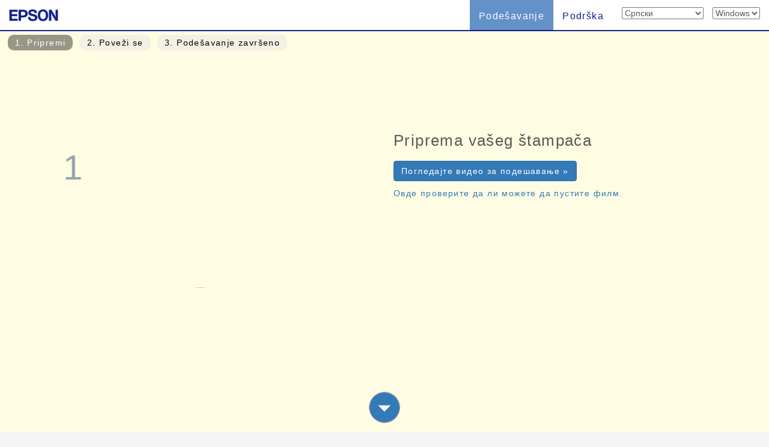

--- FILE ---
content_type: text/html; charset=UTF-8
request_url: https://support.epson.net/setupnavi/?LG2=SR&OSC=WS&MKN=EP-884AR&PINF=setup
body_size: 8133
content:
<!DOCTYPE html>
<html lang="en">
<head>
    <meta charset="utf-8">
    <meta http-equiv="X-UA-Compatible" content="IE=edge">
    <meta name="viewport" content="width=device-width, initial-scale=1">
    <meta name="description" content="">
    <meta name="author" content="">
    <link rel="shortcut icon" href="./common/img/favicon.ico">

    <title>Epson Setup Navi</title>

    <!-- Bootstrap core CSS -->
    <link href="./common/css/bootstrap.min.css" rel="stylesheet">

    <!-- Custom styles for this template -->
    <link href="./common/css/base.css?update=20240327" rel="stylesheet">

    <!-- library CSS -->
    <link href="./common/css/jquery.fullpage.css" rel="stylesheet">

    <link href="./common/css/setup1.css" rel="stylesheet">
    <link href="./common/css/setup2.css" rel="stylesheet">
    <link href="./common/css/animate.css" rel="stylesheet">
    <link href="./common/css/magnific-popup.css" rel="stylesheet">
    <link href="./common/css/setup3.css" rel="stylesheet">
    <!-- font-awesome cdn -->
    <link rel="stylesheet" href="https://use.fontawesome.com/releases/v5.8.1/css/all.css" integrity="sha384-50oBUHEmvpQ+1lW4y57PTFmhCaXp0ML5d60M1M7uH2+nqUivzIebhndOJK28anvf" crossorigin="anonymous">

    <script type="text/javascript" src="./common/js/dscSearch.js"></script>
<script type="text/javascript" src="./common/js/jquery.min.js?update=20230518"></script>
<script type="text/javascript" src="./common/js/ga_all.js?update=20230207"></script>

</head>

<!-- モーダル本体 -->
<div class="modal fade" id="SG_Modal" tabindex="-1">
    <div class="modal-dialog modal-md" role="document">
        <div class="modal-content">

            <div class="modal-header">
                <button type="button" class="close" data-dismiss="modal">
                    <p class="close_modal_button">×</p>
                </button>
                <h3 class="modal-title">
Priprema vašeg štampača                </h3>
            </div>

            <div id="SG_Body" class="modal-body frameWrapper">

                <!-- Loading Animation -->
                <div id="loader_wrap">
                    <div class="loader"></div>
                    <p>Loading...</p>
                </div>

                <div class="SetupGuideWrapper SetupGuideWrapper10">
                    
                    <!-- /SG/ iframe -->
                    <iframe id="video_frame" frameborder="0" scrolling="no" data-echo="./SG/ep-884a_series/SR/setup_1.htm" src="">
                    </iframe>

                </div>
            </div>

            <div class="modal-footer">
                <div class="pager_navi">

                    <div>
                        <a id="prevBtn" class="prev_key ndisp" onclick="getPrevFrame();">
                            <!-- preview -->
                        </a>
                    </div>

                    <div id="pager">
                        <!-- Pager -->

<a id="selected" tsrc="./SG/ep-884a_series/SR/setup_1.htm" onclick="getTargetFrame();">1</a><a id="" tsrc="./SG/ep-884a_series/SR/setup_2.htm" onclick="getTargetFrame();">2</a><a id="" class="ndisp" tsrc="./SG/ep-884a_series/SR/setup_3.htm" onclick="getTargetFrame();">3</a><a id="" class="ndisp" tsrc="./SG/ep-884a_series/SR/setup_4.htm" onclick="getTargetFrame();">4</a><a id="" class="ndisp" tsrc="./SG/ep-884a_series/SR/setup_5.htm" onclick="getTargetFrame();">5</a><a id="" class="ndisp" tsrc="./SG/ep-884a_series/SR/setup_6.htm" onclick="getTargetFrame();">6</a>
                    </div>

                    <div>
                        <a id="nextBtn" class="next_key" onclick="getNextFrame();">
                            <!-- next -->
                        </a>
                    </div>

                </div>

            </div>

        </div>
    </div>
</div>

<body>
    <form method="get">

        <div class="navbar-wrapper">
            <!-- start navbar -->
            <div class="navbar navbar-fixed-top" role="navigation">
                <div class="navbar-header">

                    <div class="navbar-left corporate_brand">
                        <a href="http://epson.sn/" onclick="ga('send', 'event', 'gnavi', 'logo', 'epsonsn');"><img src="./common/img/EPSON.png" class="corporate_logo" alt="epson.sn"></a>
                    </div>

                    <button type="button" class="navbar-toggle" data-toggle="collapse" data-target=".navbar-collapse">
                        <span class="sr-only">Toggle navigation</span>
                        <!-- number of bar -->
                        <span class="icon-bar"></span>
                        <span class="icon-bar"></span>
                        <span class="icon-bar"></span>
                    </button>
                </div>
                <div class="navbar-collapse collapse">
                    <ul class="nav navbar-nav navbar-right">
                        <li class="active">
<a href="?LG2=SR&OSC=WS&MKN=EP-884AR&PINF=setup" onclick="ga('send', 'event', 'gnavi', 'setup', 'EP-884AR');gtag('event', 'select_content', { 'location_id' : 'gnavi', 'content_type' : 'setup', 'item_name' : 'EP-884AR', 'item_id' : 'EP-884A Series' });">Podešavanje</a>                        </li>
                        <li>
<a href="?LG2=SR&OSC=WS&MKN=EP-884AR&PINF=support" onclick="ga('send', 'event', 'gnavi', 'support', 'EP-884AR');gtag('event', 'select_content', { 'location_id' : 'gnavi', 'content_type' : 'support', 'item_name' : 'EP-884AR', 'item_id' : 'EP-884A Series' });">Podrška</a>                        </li>
                        <li>
<select name="LG2" id="selectLanguage" onchange="lgChange('https://support.epson.net/setupnavi/');">
<option value="AR">العربية</option>
<option value="AZ">Azərbaycan</option>
<option value="BY">Беларуская</option>
<option value="BG">Български</option>
<option value="CA">Català</option>
<option value="ZH">繁體中文</option>
<option value="C2">简体中文</option>
<option value="HR">Hrvatski</option>
<option value="CS">Česky</option>
<option value="DA">Dansk</option>
<option value="NL">Nederlands</option>
<option value="EN">English</option>
<option value="ET">Eesti</option>
<option value="FA">فارسی</option>
<option value="FI">Suomi</option>
<option value="FR">Français</option>
<option value="DE">Deutsch</option>
<option value="EL">Ελληνικά</option>
<option value="HE">עברית</option>
<option value="HI">हिन्दी</option>
<option value="HU">Magyar</option>
<option value="ID">Bahasa Indonesia</option>
<option value="IT">Italiano</option>
<option value="JA">日本語</option>
<option value="KK">қазақша</option>
<option value="KO">한국어</option>
<option value="LV">Latviešu</option>
<option value="LT">Lietuvių</option>
<option value="MK">Македонски</option>
<option value="MS">Bahasa Melayu</option>
<option value="MN">Монгол</option>
<option value="NN">Norsk</option>
<option value="PL">Polski</option>
<option value="PT">Portugues</option>
<option value="RO">Română</option>
<option value="RU">русскнй</option>
<option value="SR" selected>Српски</option>
<option value="SK">Slovenčina</option>
<option value="SL">Slovenščina</option>
<option value="ES">Español</option>
<option value="SW">Kiswahili</option>
<option value="SV">Svenska</option>
<option value="TH">Phasa Thai</option>
<option value="TR">Türkçe</option>
<option value="TK">Туркмен</option>
<option value="UK">Українська</option>
<option value="UZ">Ўзбек</option>
<option value="VI">Tiếng Việt</option>
</select>
                        </li>
                        <li>
<select name="OSC" id="selectOSC" onchange="osChange('https://support.epson.net/setupnavi/');">
<option value="WS" selected>Windows</option>
<option value="MI">Mac</option>
<option value="IOS">iOS</option>
<option value="ARD">Android</option>
</select>
                        </li>
                    </ul>
                </div><!-- End of navbar-collapse -->
            </div><!-- End of navbar -->
        </div><!-- End of navbar-wrapper -->

        <div id="fullpage" class="fullpage_container">

            <ul id="menu">
                <li data-menuanchor="P_HWS" class=""><a href="#P_HWS" onclick="ga('send', 'event', 'setup', 'toc', 'P_HWS');">1<span class="hidden-xs">.
Pripremi                        </span></a>
                </li>
                <li data-menuanchor="P_SWS"><a href="#P_SWS" onclick="ga('send', 'event', 'setup', 'toc', 'P_SWS');">2<span class="hidden-xs">.
Poveži se                        </span></a>
                </li>
                <li data-menuanchor="P_complete"><a href="#P_complete" onclick="ga('send', 'event', 'setup', 'toc', 'P_complete');">3<span class="hidden-xs">.
Podešavanje završeno                        </span></a>
                </li>
            </ul>

            <h1 style="display: none;">
EP-884A Series<input type="hidden" name="PINF" value="setup"><input type="hidden" name="MKN" value="EP-884AR">            </h1>

            <div class="section" id="section1">
                <div class="container-fluid">
                    <div class="slide">

                        <div class="pane">
                            <div class="row">

                                <div class="col-sm-6 col-md-6 col-lg-6">
                                    <div class="animation">
                                        <div class="AnimationWrapper">
                                            <div class="iframeBody">
                                                <iframe frameborder="0" scrolling="no" class="center-block" data-echo="./common/animation/Step1_160902/Step1_160902.html"></iframe>
                                            </div>
                                        </div>
                                    </div>
                                </div>

                                <div class="col-sm-6 col-md-6 col-lg-6">
                                    <h3 id="h_prepare" class="titlesetup animated lightSpeedIn">
Priprema vašeg štampača                                    </h3>

                                    <p>
                                        <a class="btn btn-primary" role="button" data-toggle="modal"
                                            data-target="#SG_Modal" onclick="denyBackgroudScroll(true);gtag('event', 'select_content', { 'location_id' : 'setup', 'content_type' : 'HWS_YouTube', 'item_name' : 'EP-884AR', 'item_id' : 'EP-884A Series' });">
Погледајте видео за подешавање                                            &raquo;
                                        </a>
                                    </p>

                                    <p>
                                        <a href="https://support.epson.net/sec_pubs/redirect2.php?model=ep-884a_series&type=othg&lang=sr&filename=instruction.pdf" onclick="ga('send', 'event', 'setup', 'SG_HWS_alternate', 'ep-884a_series');gtag('event', 'select_content', { 'location_id' : 'setup_in', 'content_type' : 'HWS_alternate', 'item_name' : 'EP-884AR', 'item_id' : 'EP-884A Series' });" target="_blank" rel="noopener">
Овде проверите да ли можете да пустите филм.                                        </a>
                                    </p>

                                </div>

                            </div>

                        </div>

                        <div class="next_box">

                            <a href="#P_SWS">
                                <p class="text-center">
                                    <img src="./common/img/skip.png" class="next_button">
                                </p>
                            </a>

                        </div>
                    </div>
                </div>

            </div>


            <div class="section" id="section2">

                <div class="container-fluid">

                    <div class="row">
                        <div class="col-sm-6 col-md-6 col-lg-6">
                            <div class="animation">
                                <div class="AnimationWrapper">
                                    <div class="iframeBody">
                                        <iframe frameborder="0" scrolling="no" data-echo="./common/animation/Step2_160902/Step2_160902.html"></iframe>
                                    </div>
                                </div>
                            </div>
                            <!--/animation-->
                        </div>
                        <!--/col-->

                        <div class="col-sm-6 col-md-6 col-lg-6">
                            <h3 class="titlesetup" id="h_connect">
Instalirajte softver na svoj Windows računar i povežite se sa štampačem.                            </h3>
                        </div>
                        <p>
<a href="https://download.ebz.epson.net/dsc/du/02/DriverDownloadInfo.do?LG2=SR&amp;CN2=US&amp;CTI=59&amp;PRN=EP-884A%20Series&amp;OSC=W1064&amp;DL" class="btn btn-primary" role="button" onclick="ga('send', 'event', 'setup', 'webinstaller', 'EP-884AR');gtag('event', 'installer_download', { 'installer_name': 'webinstaller', 'location_id': 'setup', 'item_name': 'EP-884AR', 'item_id': 'EP-884A Series', 'OS': 'Windows' });">Preuzmi  &raquo;</a>                            </a>
                        </p>
                        <p>
Pokrenite preuzetu datoteku.                        </p>

                        <div class="next_box">

                            <a href="#P_complete">
                                <p class="text-center">
                                    <img src="./common/img/skip.png" class="next_button">
                                </p>
                            </a>

                        </div>
                    </div>

                </div>

            </div>

            <div class="section" id="section3">

                <div class="container-fluid">

                    <div class="row">
                        <div class="col-xs-12 col-md-6 col-sm-6 col-lg-6 col-lg-push-3 col-md-push-3 col-sm-push-3">
                            <div class="animation">
                                <div class="AnimationWrapper">
                                    <div class="iframeBody">
                                        <iframe frameborder="0" scrolling="no" data-echo="./common/animation/Step3_160908c/Step3_160908c.html"></iframe>
                                    </div>
                                </div>
                            </div>
                            <!--/animation-->

                        </div>
                        <!--/col-->
                    </div>
                    <!--/row-->

                    <div class="container">
                        <h3 class="titlesetup t_congratulations text-center" id="a_step3">
Podešavanje završeno                        </h3>
                    </div>

                    <div class="row menu_button">

                        <div class="col-lg-4 col-md-4 col-sm-4 col-xs-4">

                            <div class="panel panel-default menu_button_fun">
                                <figure>
<a href="/fun/?LG2=SR&OSC=WS&MKN=EP-884AR&PINF=fun" onclick="ga('send', 'event', 'setup', 'fun', 'EP-884AR');gtag('event', 'select_content', { 'location_id' : 'setup', 'content_type' : 'fun', 'item_name' : 'EP-884AR', 'item_id' : 'EP-884A Series' });">                                        <div class="panel-body">
                                            <img src="./common/img/menu_btn_icon_gallery.png" class="menu-icon">
                                            <p class="menu_button_title items">
Galerija                                            </p>
                                            <figcaption class="hidden-xs">
                                                <p>
Pogledajte galeriju!                                                </p>
                                            </figcaption>
                                        </div>
                                    </a>
                                </figure>
                            </div>

                        </div>

                        <div class="col-lg-4 col-md-4 col-sm-4 col-xs-4">

                            <div class="panel panel-default menu_button_setup">
                                <figure>
<a href="?LG2=SR&OSC=ARD&MKN=EP-884AR&PINF=setup" onclick="ga('send', 'event', 'setup', 'sd_setup', 'EP-884AR');gtag('event', 'select_content', { 'location_id' : 'setup', 'content_type' : 'sd_setup', 'item_name' : 'EP-884AR', 'item_id' : 'EP-884A Series' });">                                        <div class="panel-body">
                                            <img src="./common/img/menu_btn_icon_sdsetup.png" class="menu-icon">
                                            <p class="menu_button_title items">
Podešavanje pametnih uređaja                                            </p>
                                            <figcaption class="hidden-xs">
                                                <p>
Korišćenje smartfona i tableta                                                </p>
                                            </figcaption>
                                        </div>
                                    </a>
                                </figure>
                            </div>

                        </div>

                        <div class="col-lg-4 col-md-4 col-sm-4 col-xs-4">

                            <div class="panel panel-default menu_button_support">
                                <figure>
<a href="?LG2=SR&OSC=WS&MKN=EP-884AR&PINF=support" onclick="ga('send', 'event', 'setup', 'support', 'EP-884AR');gtag('event', 'select_content', { 'location_id' : 'setup', 'content_type' : 'support', 'item_name' : 'EP-884AR', 'item_id' : 'EP-884A Series' });">                                        <div class="panel-body">
                                            <img src="./common/img/menu_btn_icon_support.png" class="menu-icon">
                                            <p class="menu_button_title items">
Podrška                                            </p>
                                            <figcaption class="hidden-xs">
                                                <p>
Priručnici i druge korisne informacije                                                </p>
                                            </figcaption>
                                        </div>
                                    </a>
                                </figure>
                            </div>

                        </div>

                    </div>



                    <div class="row back-menu">
                        <div class="col-lg-12">
                            <p class="text-center">
<a href="?LG2=SR&OSC=WS&MKN=EP-884AR&PINF=menu" class="btn btn-default btn-lg" role="button" onclick="ga('send', 'event', 'setup', 'product_top', 'EP-884AR');gtag('event', 'select_content', { 'location_id' : 'setup', 'content_type' : 'product_top', 'item_name' : 'EP-884AR', 'item_id' : 'EP-884A Series' });">Vrh stranice                                &raquo;</a>
                            </p>
                        </div>
                    </div>
                    <!--/row-->

                    <hr class="hr_footer">


                    <footer>
<ul class="footer_link"><li><a href="#" data-toggle="modal" data-target="#languageModal" onclick="denyBackgroudScroll(false);gtag('event', 'tap_button', { 'custom_parameter1' : 'footer', 'custom_parameter2' : 'language_open' });">
            <i class="fas fa-globe"></i>
            Српски
            </a>
        </li><li><a href="https://support.epson.net/setupnavi/tou/SR_terms.html" onclick="ga('send', 'event', 'footer', 'tou', 'other');gtag('event', 'tap_button', { 'custom_parameter1' : 'footer', 'custom_parameter2' : 'terms_of_use' });">Услови коришћења</a></li><li><a href="https://support.epson.net/setupnavi/trademark/?LG2=SR" onclick="gtag('event', 'tap_button', { 'custom_parameter1' : 'footer', 'custom_parameter2' : 'trademarks' });">Trademarks</a></li><li><a href="https://support.epson.net/setupnavi/privacy/?LG2=SR" onclick="gtag('event', 'tap_button', { 'custom_parameter1' : 'footer', 'custom_parameter2' : 'privacy_statement' });">Izjava o privatnosti</a></li></ul><ul class="footer_copyright">
        <li><div id="copyright">&copy; Seiko Epson Corporation
        <script>
            lud = new Date(document.lastModified);
            document.write(lud.getFullYear());
        </script>
        </div></li>
    </ul><div class="modal fade" id="languageModal" tabindex="-2"><div class="modal-dialog language-modal"><div class="modal-content">
                            <div class="modal-header">
                                <button type="button" class="close" data-dismiss="modal">
                                    <p class="close_modal_button">×</p>
                                </button>
                                <h3 class="modal-title">
                                    Молимо изаберите језик
                                </h3>
                            </div>
                            <div class="modal-body">
                                <div class="scrolldown"><span>scroll</span></div>
                                <ul class="LanguageList row"><li class="col-xs-12 col-sm-3"><a href="https://support.epson.net/setupnavi/?LG2=AR&OSC=WS&PINF=setup&MKN=EP-884AR&GROUP=" onclick="ga('send', 'event', 'footer', 'language', 'AR');gtag('event', 'tap_button', { 'custom_parameter1' : 'footer', 'custom_parameter2' : 'language', 'custom_parameter3' : 'AR' });">العربية</a></li><li class="col-xs-12 col-sm-3"><a href="https://support.epson.net/setupnavi/?LG2=AZ&OSC=WS&PINF=setup&MKN=EP-884AR&GROUP=" onclick="ga('send', 'event', 'footer', 'language', 'AZ');gtag('event', 'tap_button', { 'custom_parameter1' : 'footer', 'custom_parameter2' : 'language', 'custom_parameter3' : 'AZ' });">Azərbaycan</a></li><li class="col-xs-12 col-sm-3"><a href="https://support.epson.net/setupnavi/?LG2=BY&OSC=WS&PINF=setup&MKN=EP-884AR&GROUP=" onclick="ga('send', 'event', 'footer', 'language', 'BY');gtag('event', 'tap_button', { 'custom_parameter1' : 'footer', 'custom_parameter2' : 'language', 'custom_parameter3' : 'BY' });">Беларуская</a></li><li class="col-xs-12 col-sm-3"><a href="https://support.epson.net/setupnavi/?LG2=BG&OSC=WS&PINF=setup&MKN=EP-884AR&GROUP=" onclick="ga('send', 'event', 'footer', 'language', 'BG');gtag('event', 'tap_button', { 'custom_parameter1' : 'footer', 'custom_parameter2' : 'language', 'custom_parameter3' : 'BG' });">Български</a></li><li class="col-xs-12 col-sm-3"><a href="https://support.epson.net/setupnavi/?LG2=CA&OSC=WS&PINF=setup&MKN=EP-884AR&GROUP=" onclick="ga('send', 'event', 'footer', 'language', 'CA');gtag('event', 'tap_button', { 'custom_parameter1' : 'footer', 'custom_parameter2' : 'language', 'custom_parameter3' : 'CA' });">Català</a></li><li class="col-xs-12 col-sm-3"><a href="https://support.epson.net/setupnavi/?LG2=ZH&OSC=WS&PINF=setup&MKN=EP-884AR&GROUP=" onclick="ga('send', 'event', 'footer', 'language', 'ZH');gtag('event', 'tap_button', { 'custom_parameter1' : 'footer', 'custom_parameter2' : 'language', 'custom_parameter3' : 'ZH' });">繁體中文</a></li><li class="col-xs-12 col-sm-3"><a href="https://support.epson.net/setupnavi/?LG2=C2&OSC=WS&PINF=setup&MKN=EP-884AR&GROUP=" onclick="ga('send', 'event', 'footer', 'language', 'C2');gtag('event', 'tap_button', { 'custom_parameter1' : 'footer', 'custom_parameter2' : 'language', 'custom_parameter3' : 'C2' });">简体中文</a></li><li class="col-xs-12 col-sm-3"><a href="https://support.epson.net/setupnavi/?LG2=HR&OSC=WS&PINF=setup&MKN=EP-884AR&GROUP=" onclick="ga('send', 'event', 'footer', 'language', 'HR');gtag('event', 'tap_button', { 'custom_parameter1' : 'footer', 'custom_parameter2' : 'language', 'custom_parameter3' : 'HR' });">Hrvatski</a></li><li class="col-xs-12 col-sm-3"><a href="https://support.epson.net/setupnavi/?LG2=CS&OSC=WS&PINF=setup&MKN=EP-884AR&GROUP=" onclick="ga('send', 'event', 'footer', 'language', 'CS');gtag('event', 'tap_button', { 'custom_parameter1' : 'footer', 'custom_parameter2' : 'language', 'custom_parameter3' : 'CS' });">Česky</a></li><li class="col-xs-12 col-sm-3"><a href="https://support.epson.net/setupnavi/?LG2=DA&OSC=WS&PINF=setup&MKN=EP-884AR&GROUP=" onclick="ga('send', 'event', 'footer', 'language', 'DA');gtag('event', 'tap_button', { 'custom_parameter1' : 'footer', 'custom_parameter2' : 'language', 'custom_parameter3' : 'DA' });">Dansk</a></li><li class="col-xs-12 col-sm-3"><a href="https://support.epson.net/setupnavi/?LG2=NL&OSC=WS&PINF=setup&MKN=EP-884AR&GROUP=" onclick="ga('send', 'event', 'footer', 'language', 'NL');gtag('event', 'tap_button', { 'custom_parameter1' : 'footer', 'custom_parameter2' : 'language', 'custom_parameter3' : 'NL' });">Nederlands</a></li><li class="col-xs-12 col-sm-3"><a href="https://support.epson.net/setupnavi/?LG2=EN&OSC=WS&PINF=setup&MKN=EP-884AR&GROUP=" onclick="ga('send', 'event', 'footer', 'language', 'EN');gtag('event', 'tap_button', { 'custom_parameter1' : 'footer', 'custom_parameter2' : 'language', 'custom_parameter3' : 'EN' });">English</a></li><li class="col-xs-12 col-sm-3"><a href="https://support.epson.net/setupnavi/?LG2=ET&OSC=WS&PINF=setup&MKN=EP-884AR&GROUP=" onclick="ga('send', 'event', 'footer', 'language', 'ET');gtag('event', 'tap_button', { 'custom_parameter1' : 'footer', 'custom_parameter2' : 'language', 'custom_parameter3' : 'ET' });">Eesti</a></li><li class="col-xs-12 col-sm-3"><a href="https://support.epson.net/setupnavi/?LG2=FA&OSC=WS&PINF=setup&MKN=EP-884AR&GROUP=" onclick="ga('send', 'event', 'footer', 'language', 'FA');gtag('event', 'tap_button', { 'custom_parameter1' : 'footer', 'custom_parameter2' : 'language', 'custom_parameter3' : 'FA' });">فارسی</a></li><li class="col-xs-12 col-sm-3"><a href="https://support.epson.net/setupnavi/?LG2=FI&OSC=WS&PINF=setup&MKN=EP-884AR&GROUP=" onclick="ga('send', 'event', 'footer', 'language', 'FI');gtag('event', 'tap_button', { 'custom_parameter1' : 'footer', 'custom_parameter2' : 'language', 'custom_parameter3' : 'FI' });">Suomi</a></li><li class="col-xs-12 col-sm-3"><a href="https://support.epson.net/setupnavi/?LG2=FR&OSC=WS&PINF=setup&MKN=EP-884AR&GROUP=" onclick="ga('send', 'event', 'footer', 'language', 'FR');gtag('event', 'tap_button', { 'custom_parameter1' : 'footer', 'custom_parameter2' : 'language', 'custom_parameter3' : 'FR' });">Français</a></li><li class="col-xs-12 col-sm-3"><a href="https://support.epson.net/setupnavi/?LG2=DE&OSC=WS&PINF=setup&MKN=EP-884AR&GROUP=" onclick="ga('send', 'event', 'footer', 'language', 'DE');gtag('event', 'tap_button', { 'custom_parameter1' : 'footer', 'custom_parameter2' : 'language', 'custom_parameter3' : 'DE' });">Deutsch</a></li><li class="col-xs-12 col-sm-3"><a href="https://support.epson.net/setupnavi/?LG2=EL&OSC=WS&PINF=setup&MKN=EP-884AR&GROUP=" onclick="ga('send', 'event', 'footer', 'language', 'EL');gtag('event', 'tap_button', { 'custom_parameter1' : 'footer', 'custom_parameter2' : 'language', 'custom_parameter3' : 'EL' });">Ελληνικά</a></li><li class="col-xs-12 col-sm-3"><a href="https://support.epson.net/setupnavi/?LG2=HE&OSC=WS&PINF=setup&MKN=EP-884AR&GROUP=" onclick="ga('send', 'event', 'footer', 'language', 'HE');gtag('event', 'tap_button', { 'custom_parameter1' : 'footer', 'custom_parameter2' : 'language', 'custom_parameter3' : 'HE' });">עברית</a></li><li class="col-xs-12 col-sm-3"><a href="https://support.epson.net/setupnavi/?LG2=HI&OSC=WS&PINF=setup&MKN=EP-884AR&GROUP=" onclick="ga('send', 'event', 'footer', 'language', 'HI');gtag('event', 'tap_button', { 'custom_parameter1' : 'footer', 'custom_parameter2' : 'language', 'custom_parameter3' : 'HI' });">हिन्दी</a></li><li class="col-xs-12 col-sm-3"><a href="https://support.epson.net/setupnavi/?LG2=HU&OSC=WS&PINF=setup&MKN=EP-884AR&GROUP=" onclick="ga('send', 'event', 'footer', 'language', 'HU');gtag('event', 'tap_button', { 'custom_parameter1' : 'footer', 'custom_parameter2' : 'language', 'custom_parameter3' : 'HU' });">Magyar</a></li><li class="col-xs-12 col-sm-3"><a href="https://support.epson.net/setupnavi/?LG2=ID&OSC=WS&PINF=setup&MKN=EP-884AR&GROUP=" onclick="ga('send', 'event', 'footer', 'language', 'ID');gtag('event', 'tap_button', { 'custom_parameter1' : 'footer', 'custom_parameter2' : 'language', 'custom_parameter3' : 'ID' });">Bahasa Indonesia</a></li><li class="col-xs-12 col-sm-3"><a href="https://support.epson.net/setupnavi/?LG2=IT&OSC=WS&PINF=setup&MKN=EP-884AR&GROUP=" onclick="ga('send', 'event', 'footer', 'language', 'IT');gtag('event', 'tap_button', { 'custom_parameter1' : 'footer', 'custom_parameter2' : 'language', 'custom_parameter3' : 'IT' });">Italiano</a></li><li class="col-xs-12 col-sm-3"><a href="https://support.epson.net/setupnavi/?LG2=JA&OSC=WS&PINF=setup&MKN=EP-884AR&GROUP=" onclick="ga('send', 'event', 'footer', 'language', 'JA');gtag('event', 'tap_button', { 'custom_parameter1' : 'footer', 'custom_parameter2' : 'language', 'custom_parameter3' : 'JA' });">日本語</a></li><li class="col-xs-12 col-sm-3"><a href="https://support.epson.net/setupnavi/?LG2=KK&OSC=WS&PINF=setup&MKN=EP-884AR&GROUP=" onclick="ga('send', 'event', 'footer', 'language', 'KK');gtag('event', 'tap_button', { 'custom_parameter1' : 'footer', 'custom_parameter2' : 'language', 'custom_parameter3' : 'KK' });">қазақша</a></li><li class="col-xs-12 col-sm-3"><a href="https://support.epson.net/setupnavi/?LG2=KO&OSC=WS&PINF=setup&MKN=EP-884AR&GROUP=" onclick="ga('send', 'event', 'footer', 'language', 'KO');gtag('event', 'tap_button', { 'custom_parameter1' : 'footer', 'custom_parameter2' : 'language', 'custom_parameter3' : 'KO' });">한국어</a></li><li class="col-xs-12 col-sm-3"><a href="https://support.epson.net/setupnavi/?LG2=LV&OSC=WS&PINF=setup&MKN=EP-884AR&GROUP=" onclick="ga('send', 'event', 'footer', 'language', 'LV');gtag('event', 'tap_button', { 'custom_parameter1' : 'footer', 'custom_parameter2' : 'language', 'custom_parameter3' : 'LV' });">Latviešu</a></li><li class="col-xs-12 col-sm-3"><a href="https://support.epson.net/setupnavi/?LG2=LT&OSC=WS&PINF=setup&MKN=EP-884AR&GROUP=" onclick="ga('send', 'event', 'footer', 'language', 'LT');gtag('event', 'tap_button', { 'custom_parameter1' : 'footer', 'custom_parameter2' : 'language', 'custom_parameter3' : 'LT' });">Lietuvių</a></li><li class="col-xs-12 col-sm-3"><a href="https://support.epson.net/setupnavi/?LG2=MK&OSC=WS&PINF=setup&MKN=EP-884AR&GROUP=" onclick="ga('send', 'event', 'footer', 'language', 'MK');gtag('event', 'tap_button', { 'custom_parameter1' : 'footer', 'custom_parameter2' : 'language', 'custom_parameter3' : 'MK' });">Македонски</a></li><li class="col-xs-12 col-sm-3"><a href="https://support.epson.net/setupnavi/?LG2=MS&OSC=WS&PINF=setup&MKN=EP-884AR&GROUP=" onclick="ga('send', 'event', 'footer', 'language', 'MS');gtag('event', 'tap_button', { 'custom_parameter1' : 'footer', 'custom_parameter2' : 'language', 'custom_parameter3' : 'MS' });">Bahasa Melayu</a></li><li class="col-xs-12 col-sm-3"><a href="https://support.epson.net/setupnavi/?LG2=MN&OSC=WS&PINF=setup&MKN=EP-884AR&GROUP=" onclick="ga('send', 'event', 'footer', 'language', 'MN');gtag('event', 'tap_button', { 'custom_parameter1' : 'footer', 'custom_parameter2' : 'language', 'custom_parameter3' : 'MN' });">Монгол</a></li><li class="col-xs-12 col-sm-3"><a href="https://support.epson.net/setupnavi/?LG2=NN&OSC=WS&PINF=setup&MKN=EP-884AR&GROUP=" onclick="ga('send', 'event', 'footer', 'language', 'NN');gtag('event', 'tap_button', { 'custom_parameter1' : 'footer', 'custom_parameter2' : 'language', 'custom_parameter3' : 'NN' });">Norsk</a></li><li class="col-xs-12 col-sm-3"><a href="https://support.epson.net/setupnavi/?LG2=PL&OSC=WS&PINF=setup&MKN=EP-884AR&GROUP=" onclick="ga('send', 'event', 'footer', 'language', 'PL');gtag('event', 'tap_button', { 'custom_parameter1' : 'footer', 'custom_parameter2' : 'language', 'custom_parameter3' : 'PL' });">Polski</a></li><li class="col-xs-12 col-sm-3"><a href="https://support.epson.net/setupnavi/?LG2=PT&OSC=WS&PINF=setup&MKN=EP-884AR&GROUP=" onclick="ga('send', 'event', 'footer', 'language', 'PT');gtag('event', 'tap_button', { 'custom_parameter1' : 'footer', 'custom_parameter2' : 'language', 'custom_parameter3' : 'PT' });">Portugues</a></li><li class="col-xs-12 col-sm-3"><a href="https://support.epson.net/setupnavi/?LG2=RO&OSC=WS&PINF=setup&MKN=EP-884AR&GROUP=" onclick="ga('send', 'event', 'footer', 'language', 'RO');gtag('event', 'tap_button', { 'custom_parameter1' : 'footer', 'custom_parameter2' : 'language', 'custom_parameter3' : 'RO' });">Română</a></li><li class="col-xs-12 col-sm-3"><a href="https://support.epson.net/setupnavi/?LG2=RU&OSC=WS&PINF=setup&MKN=EP-884AR&GROUP=" onclick="ga('send', 'event', 'footer', 'language', 'RU');gtag('event', 'tap_button', { 'custom_parameter1' : 'footer', 'custom_parameter2' : 'language', 'custom_parameter3' : 'RU' });">русскнй</a></li><li class="col-xs-12 col-sm-3 selected"><a href="https://support.epson.net/setupnavi/?LG2=SR&OSC=WS&PINF=setup&MKN=EP-884AR&GROUP=" onclick="ga('send', 'event', 'footer', 'language', 'SR');gtag('event', 'tap_button', { 'custom_parameter1' : 'footer', 'custom_parameter2' : 'language', 'custom_parameter3' : 'SR' });">Српски</a></li><li class="col-xs-12 col-sm-3"><a href="https://support.epson.net/setupnavi/?LG2=SK&OSC=WS&PINF=setup&MKN=EP-884AR&GROUP=" onclick="ga('send', 'event', 'footer', 'language', 'SK');gtag('event', 'tap_button', { 'custom_parameter1' : 'footer', 'custom_parameter2' : 'language', 'custom_parameter3' : 'SK' });">Slovenčina</a></li><li class="col-xs-12 col-sm-3"><a href="https://support.epson.net/setupnavi/?LG2=SL&OSC=WS&PINF=setup&MKN=EP-884AR&GROUP=" onclick="ga('send', 'event', 'footer', 'language', 'SL');gtag('event', 'tap_button', { 'custom_parameter1' : 'footer', 'custom_parameter2' : 'language', 'custom_parameter3' : 'SL' });">Slovenščina</a></li><li class="col-xs-12 col-sm-3"><a href="https://support.epson.net/setupnavi/?LG2=ES&OSC=WS&PINF=setup&MKN=EP-884AR&GROUP=" onclick="ga('send', 'event', 'footer', 'language', 'ES');gtag('event', 'tap_button', { 'custom_parameter1' : 'footer', 'custom_parameter2' : 'language', 'custom_parameter3' : 'ES' });">Español</a></li><li class="col-xs-12 col-sm-3"><a href="https://support.epson.net/setupnavi/?LG2=SW&OSC=WS&PINF=setup&MKN=EP-884AR&GROUP=" onclick="ga('send', 'event', 'footer', 'language', 'SW');gtag('event', 'tap_button', { 'custom_parameter1' : 'footer', 'custom_parameter2' : 'language', 'custom_parameter3' : 'SW' });">Kiswahili</a></li><li class="col-xs-12 col-sm-3"><a href="https://support.epson.net/setupnavi/?LG2=SV&OSC=WS&PINF=setup&MKN=EP-884AR&GROUP=" onclick="ga('send', 'event', 'footer', 'language', 'SV');gtag('event', 'tap_button', { 'custom_parameter1' : 'footer', 'custom_parameter2' : 'language', 'custom_parameter3' : 'SV' });">Svenska</a></li><li class="col-xs-12 col-sm-3"><a href="https://support.epson.net/setupnavi/?LG2=TH&OSC=WS&PINF=setup&MKN=EP-884AR&GROUP=" onclick="ga('send', 'event', 'footer', 'language', 'TH');gtag('event', 'tap_button', { 'custom_parameter1' : 'footer', 'custom_parameter2' : 'language', 'custom_parameter3' : 'TH' });">Phasa Thai</a></li><li class="col-xs-12 col-sm-3"><a href="https://support.epson.net/setupnavi/?LG2=TR&OSC=WS&PINF=setup&MKN=EP-884AR&GROUP=" onclick="ga('send', 'event', 'footer', 'language', 'TR');gtag('event', 'tap_button', { 'custom_parameter1' : 'footer', 'custom_parameter2' : 'language', 'custom_parameter3' : 'TR' });">Türkçe</a></li><li class="col-xs-12 col-sm-3"><a href="https://support.epson.net/setupnavi/?LG2=TK&OSC=WS&PINF=setup&MKN=EP-884AR&GROUP=" onclick="ga('send', 'event', 'footer', 'language', 'TK');gtag('event', 'tap_button', { 'custom_parameter1' : 'footer', 'custom_parameter2' : 'language', 'custom_parameter3' : 'TK' });">Туркмен</a></li><li class="col-xs-12 col-sm-3"><a href="https://support.epson.net/setupnavi/?LG2=UK&OSC=WS&PINF=setup&MKN=EP-884AR&GROUP=" onclick="ga('send', 'event', 'footer', 'language', 'UK');gtag('event', 'tap_button', { 'custom_parameter1' : 'footer', 'custom_parameter2' : 'language', 'custom_parameter3' : 'UK' });">Українська</a></li><li class="col-xs-12 col-sm-3"><a href="https://support.epson.net/setupnavi/?LG2=UZ&OSC=WS&PINF=setup&MKN=EP-884AR&GROUP=" onclick="ga('send', 'event', 'footer', 'language', 'UZ');gtag('event', 'tap_button', { 'custom_parameter1' : 'footer', 'custom_parameter2' : 'language', 'custom_parameter3' : 'UZ' });">Ўзбек</a></li><li class="col-xs-12 col-sm-3"><a href="https://support.epson.net/setupnavi/?LG2=VI&OSC=WS&PINF=setup&MKN=EP-884AR&GROUP=" onclick="ga('send', 'event', 'footer', 'language', 'VI');gtag('event', 'tap_button', { 'custom_parameter1' : 'footer', 'custom_parameter2' : 'language', 'custom_parameter3' : 'VI' });">Tiếng Việt</a></li></ul>
                            </div>
                        </div>
                    </div>
                </div>
                    </footer>

                </div>
                
            </div>


        </div>


        <script type="text/javascript" src="./common/js/jquery.min.js"></script>
        <script src="./common/js/bootstrap.min.js"></script>

        <script type="text/javascript" src="./common/js/jquery.fullpage_wrap.js"></script>

        <script type="text/javascript" src="./common/js/echo.js"></script>
        <script type="text/javascript" src="./common/js/jquery.textillate.js"></script>
        <script type="text/javascript" src="./common/js/jquery.lettering.js"></script>
        <script src="./common/js/lineup.js"></script>
        

        <script type="text/javascript">

            $(document).ready(function () {

                $('#fullpage').fullpage({
                    //navigation: true,
                    slidesNavigation: true,
                    paddingTop: '50px',
                    sectionsColor: ['#fefce2', '#82ddf0', '#ffcc80'],
                    scrollBar: true,
                    // autoScrolling: false,
                    // 2021.05.27 通常スクロール対象要素に言語選択モーダルを指定。
                    normalScrollElements: '#languageModal',
                    anchors: ['P_HWS', 'P_SWS', 'P_complete'],
                    menu: '#menu',
                    loopHorizontal: false,
                    touchSensitivity: 20, //Swipe quantity
                    scrollingSpeed: 800, //scroll speed
                    afterLoad: function (anchorLink, index) { //callback
                        if (index == 1) {
                            echo.init(); //section1 load
                        } else if (index == 2) {
                            echo.init(); //section2 load
                            $('#h_connect').addClass("animated pulse");
                        } else if (index == 3) {
                            echo.init(); //section3 load
                            $('#a_step3').addClass("animated flash");
                        }
                    },
                });

                const spinner = document.getElementById('loader_wrap');
                spinner.classList.add('loaded');

                $(".items").lineUp();
            });

            $('#video_frame').load(function () {
                const spinner = document.getElementById('loader_wrap');
                spinner.classList.add('loaded');
            });

            function getNextFrame() {
                let frame = document.getElementById('video_frame');
                let frameBody = frame.contentDocument.querySelector('iframe');
                let selectedPager = document.getElementById('selected');
                let nextFramePath;
                let pagerBody;
                let pagerChild;
                let pagerNum;

                nextFramePath = frameBody.getAttribute('nextFrameSrc');
                if (nextFramePath) {

                    frame.src = nextFramePath;
                    // frame.animate([{ opacity: '0' }, { opacity: '1' }], 500);

                    const spinner = document.getElementById('loader_wrap');
                    spinner.classList.remove('loaded');

                    // selected idの付け替え
                    $('#selected').next('a').attr('id', 'selected');
                    selectedPager.id = "";

                    //select id 付け替えているため+1
                    pagerNum = parseInt(selectedPager.text) + 1;

                    //ndisp付け替え
                    pagerBody = document.getElementById('pager');
                    pagerChild = pagerBody.children;
                    for (let i = 0; i < pagerChild.length; i++) {

                        //選択したpagerもしくは前後1個以外のa要素に非表示用クラスndisp付加
                        if (i >= pagerNum - 2 && i <= pagerNum) {
                            pagerChild.item(i).classList.remove("ndisp");
                        } else {
                            pagerChild.item(i).classList.add("ndisp");
                        }

                    }

                    if(pagerNum === pagerChild.length){
                        $('#nextBtn').addClass("ndisp");
                        $('#prevBtn').removeClass("ndisp");
                    }else{
                        $('#nextBtn').removeClass("ndisp");
                        $('#prevBtn').removeClass("ndisp");
                    }

                }else{
                    $('#nextBtn').addClass("ndisp");
                    $('#prevBtn').removeClass("ndisp");
                }
            }

            function getPrevFrame() {
                const minStepNum = 1;
                let frame = document.getElementById('video_frame');
                let frameBody = frame.contentDocument.querySelector('iframe');
                let selectedPager = document.getElementById('selected');
                let prevFramePath;
                let pagerBody;
                let pagerChild;
                let pagerNum;

                prevFramePath = frameBody.getAttribute('prevFrameSrc');
                if (prevFramePath) {
                    frame.src = prevFramePath;
                    // frame.animate([{ opacity: '0' }, { opacity: '1' }], 500);

                    const spinner = document.getElementById('loader_wrap');
                    spinner.classList.remove('loaded');

                    // selected idの付け替え
                    $('#selected').prev('a').attr('id', 'selected');
                    selectedPager.id = "";

                    //select id 付け替えているため-1
                    pagerNum = parseInt(selectedPager.text) - 1;

                    //ndisp付け替え
                    pagerBody = document.getElementById('pager');
                    pagerChild = pagerBody.children;
                    for (let i = 0; i < pagerChild.length; i++) {

                        //選択したpagerもしくは前後1個以外のa要素に非表示用クラスndisp付加
                        if (i >= pagerNum - 2 && i <= pagerNum) {
                            pagerChild.item(i).classList.remove("ndisp");
                        } else {
                            pagerChild.item(i).classList.add("ndisp");
                        }

                    }

                    if(pagerNum === minStepNum){
                        $('#prevBtn').addClass("ndisp");
                        $('#nextBtn').removeClass("ndisp");
                    }else{
                        $('#prevBtn').removeClass("ndisp");
                        $('#nextBtn').removeClass("ndisp");
                    }

                }else{
                    $('#prevBtn').addClass("ndisp");
                    $('#nextBtn').removeClass("ndisp");
                }
            }

            function getTargetFrame() {
                //Pager Object取得
                const eventBtn = event.target;
                const minStepNum = 1;
                //selected Object取得
                let selectedPager = document.getElementById('selected');
                // iframe Object取得
                let frame = document.getElementById('video_frame');
                // 次のiframePath取得のためのBody Object取得
                let pagerBody = document.getElementById('pager');
                let targetFramePath;
                let pagerChild;
                let pagerNum = 0;
                let selectedNum, selectNum;

                selectNum = parseInt(eventBtn.text);
                selectedNum = parseInt(selectedPager.text);

                if (selectNum != selectedNum) {
                    //Pager に設定されたiframe Src Path取得
                    targetFramePath = eventBtn.getAttribute('tsrc');
                    if (targetFramePath) {

                        // Pager Number取得
                        pagerNum = parseInt(eventBtn.text);

                        //iframe srcにpagerのsrc設定
                        frame.src = targetFramePath;

                        //Loading Animation起動
                        const spinner = document.getElementById('loader_wrap');
                        spinner.classList.remove('loaded');

                        //Pager id付け替えのためPager children要素取得
                        pagerChild = pagerBody.children;

                        //selected idの付け替え
                        for (let i = 0; i < pagerChild.length; i++) {
                            //idを初期化
                            pagerChild.item(i).id = "";

                            //選択したpagerもしくは前後1個以外のa要素に非表示用クラスndisp付加
                            if (i >= pagerNum - 2 && i <= pagerNum) {
                                pagerChild.item(i).classList.remove("ndisp");
                            } else {
                                pagerChild.item(i).classList.add("ndisp");
                            }

                        }
                        //選択されたaにid付加
                        eventBtn.id = "selected";

                        if(pagerNum === minStepNum){
                            $('#prevBtn').addClass("ndisp");
                            $('#nextBtn').removeClass("ndisp");
                        }else if(pagerNum === pagerChild.length){
                            $('#prevBtn').removeClass("ndisp");
                            $('#nextBtn').addClass("ndisp");
                        }else{
                            $('#prevBtn').removeClass("ndisp");
                            $('#nextBtn').removeClass("ndisp");
                        }

                    }else{

                    }
                } else {
                }
            }

            function denyBackgroudScroll(allowInScroll) {

                let container;
                container = document.getElementById('SG_body');

                // ↓fullpage.js生成DOMスクロール停止。最前面はBootstrapでscrollbar生成。
                $.fn.fullpage.setAllowScrolling(false, 'up, down');

                // キー操作によるスクロール一時停止。
                $.fn.fullpage.setKeyboardScrolling(false, 'up, down');

                // Bodyのstyle=overflow:visible;を一時的に削除する。(Bootstrap生成)
                $('body').css('overflow', 'hidden');

                if (allowInScroll == true) {
                    // touchmoveイベントスクロール禁止 (iOS用)
                    document.addEventListener('touchmove', disableScrollAll, { passive: false });
                    
                    // 矢印キーイベント追加
                    document.addEventListener("keyup",keyUp, {passive:false});

                } else {
                    document.addEventListener('touchmove', disableScrollBody, { passive: false });
                }

            }

            $('#SG_Modal').on('shown.bs.modal', function (e) {
                echo.init();
            });

            // 言語モーダルクローズ時に、fullpage scroll停止処理とBody scrollbar戻す。
            $('#languageModal').on('hidden.bs.modal', function () {
                $.fn.fullpage.setAllowScrolling(true, 'up, down');
                $.fn.fullpage.setKeyboardScrolling(true, 'up, down');

                document.removeEventListener('touchmove', disableScrollBody, { passive: false });

                $('body').css('overflow', 'visible');
            });

            // sn動画モーダルクローズ時に、fullpage scroll停止処理とBody scrollbar戻す。
            $('#SG_Modal').on('hidden.bs.modal', function () {

                $.fn.fullpage.setAllowScrolling(true, 'up, down');
                $.fn.fullpage.setKeyboardScrolling(true, 'up, down');

                // モーダルクローズ後、スワイプ禁止・キー検知イベント削除
                document.removeEventListener('touchmove', disableScrollAll, { passive: false });
                document.removeEventListener("keyup",keyUp, {passive:false});

                $('body').css('overflow', 'visible');
            });

            function disableScrollAll(event) {
                // 内部要素含めスクロール禁止
                event.preventDefault();
            }

            function disableScrollBody(event) {
                // 入れ子要素はスクロール許可
                event.stopPropagation();
            }

            function keyUp(event){
                
                if(event.keyCode == 39){ //PC 右矢印キー検知
                    getNextFrame();
                }else if(event.keyCode == 37){ //PC 左矢印キー検知
                    getPrevFrame();
                }else{
                    // 何もしない
                }
            }

        </script>

    </form>

</body>

</html>

--- FILE ---
content_type: text/html
request_url: https://support.epson.net/setupnavi/common/animation/Step1_160902/Step1_160902.html
body_size: 471
content:
<!DOCTYPE html>
<html>
<head>
	<meta http-equiv="Content-Type" content="text/html; charset=utf-8"/>
	<meta http-equiv="X-UA-Compatible" content="IE=Edge"/>
	<title>無題</title>
<!--Adobe Edge Runtime-->
    <script type="text/javascript" charset="utf-8" src="edge_includes/edge.6.0.0.min.js"></script>
    <style>
        .edgeLoad-EDGE-step1 { visibility:hidden; }
    </style>
<script>
   AdobeEdge.loadComposition('Step1_160902', 'EDGE-step1', {
    scaleToFit: "width",
    centerStage: "horizontal",
    minW: "0px",
    maxW: "720px",
    width: "720px",
    height: "400px"
}, {dom: [ ]}, {dom: [ ]});
</script>
<!--Adobe Edge Runtime End-->

</head>
<body style="margin:0;padding:0;">
	<div id="Stage" class="EDGE-step1">
	</div>
</body>
</html>

--- FILE ---
content_type: text/css
request_url: https://support.epson.net/setupnavi/common/css/setup3.css
body_size: 1950
content:
@charset "utf-8";
/* CSS Document */

body{
  scroll-behavior: smooth;
  touch-action: manipulation;
}

/* 2022.3.9 */
/* 分割版SG 基礎CSS*/
div#SG_Modal .modal-dialog{
  width: 625px;
  margin: 30px auto;
}

/* 字幕版SG  基礎CSS */
div#SG_long_Modal .modal-dialog{
  width: 625px;
  margin: 30px auto;
  /* top: 5%; */
}

/* 2021.05.13 */

/* 分割版SG */
div#SG_Modal .SetupGuideWrapper10{
  padding-bottom: 55%;
}

/* 字幕版SG */
div#SG_long_Modal .SetupGuideWrapper{
  padding-bottom: 60%;
}

/* 2021.04.15 */

div.button_wrapper {
  padding: 20px;
}

p.close_modal_button{
  font-size: 32px;
  margin-top: 3px;
  margin-bottom: 0;
}

div.modal-body.frameWrapper{
  padding: 0;
  overflow-x: hidden;
}

/* 字幕付き動画 */
div#SG_long_Modal div.modal-body.frameWrapper{
  padding: 0 20px;
  /* overflow-x: hidden; */
}

div.skip_box{
  text-align: center;
}

div.skip_box > button{
  border: none;
  background-color: #f5f5f5;
}

div.skip_box > a{
  display: inline-block;
}

/* Pager Style */
div.modal-footer > div.pager_navi{
  display: flex;
  justify-content: space-between;
}

div.modal-footer div#pager>a {
  font-size: 14px;
  border: 1px solid rgb(70, 65, 65);
  border-radius: 2px;
  padding: 5px 8px;
  margin: 0 2px;
}

/* RTL逆順用のスタイル */
div.modal-footer div.pager_navi.rtl div#pager>a {
  display: inline-flex;
}

div.modal-footer div#pager>a#selected {
  color: #333;
  background-color: #ccc;
}

/* Pager Style End*/

div#SG_Modal div.modal-footer a.prev_key{
  width: 0;
  height: 0;
  border-top: 15px solid transparent;
  border-right: 20px solid black;
  border-bottom: 15px solid transparent;
  display: inline-block;
  /* margin-left: 30px; */
}

/* RTLページ戻しキーは向きが反転 */
div#SG_Modal div.modal-footer div.pager_navi.rtl a.prev_key{
  width: 0;
  height: 0;
  border-top: 15px solid transparent;
  border-left: 20px solid black;
  border-bottom: 15px solid transparent;
  display: inline-block;
  /* border-right打ち消し */
  border-right: 0;
}

div#SG_Modal div.modal-footer a.next_key{
  width: 0;
  height: 0;
  border-top: 15px solid transparent;
  border-left: 20px solid black;
  border-bottom: 15px solid transparent;
  display: inline-block;
  /* right: 0; */
  /* margin-left: 30px; */
}

/* RTLページ送りキーは向きが反転 */
div#SG_Modal div.modal-footer div.pager_navi.rtl a.next_key{
  width: 0;
  height: 0;
  border-top: 15px solid transparent;
  border-right: 20px solid black;
  border-bottom: 15px solid transparent;
  display: inline-block;
  border-left: 0;
}

/* PCでクリック時&スマホタップ時 色変更 */
div#SG_Modal div.modal-footer a.prev_key:active{
  border-right: 20px solid #f93;
}

/* RTL反転 */
div#SG_Modal div.modal-footer div.pager_navi.rtl a.prev_key:active{
  border-left: 20px solid #f93;
  border-right: 0;
}

div#SG_Modal div.modal-footer a.next_key:active{
  border-left: 20px solid #f93;
}

/* RTL反転 */
div#SG_Modal div.modal-footer div.pager_navi.rtl a.next_key:active{
  border-right: 20px solid #f93;
  border-left: 0;
}


div#SG_Modal div.modal-footer a.prev_key.ndisp{
  visibility: hidden;
}

div#SG_Modal div.modal-footer a.next_key.ndisp{
  visibility: hidden;
}

/* Loading Animation */

div#loader_wrap {
  position: absolute;
  z-index: 1000;
  overflow: hidden;
  /* width: 95%; */
  /* height: 95%; */
  width: 100%;
  height: 100%;
  /* background-color: #efefef; */
  background-color: #eeebdd;
  /* margin: -15px; */
  /* left: 40px; */
}

div#loader_wrap>p {
  text-align: center;
  font-size: 1.2em;
  color: #393939;
}

.loader,
.loader:after {
  border-radius: 50%;
  width: 10em;
  height: 10em;
}

.loader {
  margin: 60px auto;
  font-size: 10px;
  position: relative;
  text-indent: -9999em;
  border-top: 1.1em solid rgba(255, 255, 255, 0.2);
  border-right: 1.1em solid rgba(255, 255, 255, 0.2);
  border-bottom: 1.1em solid rgba(255, 255, 255, 0.2);
  border-left: 1.1em solid #ffffff;
  -webkit-transform: translateZ(0);
  -ms-transform: translateZ(0);
  transform: translateZ(0);
  -webkit-animation: load8 1.1s infinite linear;
  animation: load8 1.1s infinite linear;
}

@-webkit-keyframes load8 {
  0% {
    -webkit-transform: rotate(0deg);
    transform: rotate(0deg);
  }

  100% {
    -webkit-transform: rotate(360deg);
    transform: rotate(360deg);
  }
}

@keyframes load8 {
  0% {
    -webkit-transform: rotate(0deg);
    transform: rotate(0deg);
  }

  100% {
    -webkit-transform: rotate(360deg);
    transform: rotate(360deg);
  }
}

.loaded {
  opacity: 0;
  visibility: hidden;
}

span#prev_guide{
  display: inline-block;
}

span#next_guide{
  display: inline-block;
}

/* 2022.3.22 */
/* PC 大モニタ */
@media (min-width:1280px) and (min-height: 700px){
  /* 分割版SG */
  div#SG_Modal .modal-dialog{
    width: 700px;
    margin: 40px auto;
  }

  /* 字幕付SG */
  div#SG_long_Modal .modal-dialog{
    width: 700px;
    margin: 40px auto;
  }
}

/* PC 大モニタ2 */
@media (min-width:1280px) and (min-height: 750px){
  /* 分割版SG */
  div#SG_Modal .modal-dialog{
    width: 800px;
    margin: 50px auto;
  }

  /* 字幕付SG */
  div#SG_long_Modal .modal-dialog{
    width: 800px;
    margin: 50px auto;
  }
}

/* PC 中モニタ */
@media (max-width:1280px){
  /* 分割版SG */
  div#SG_Modal .modal-dialog{
    width: 675px;
    margin: 40px auto;
  }

  /* 字幕付SG */
  div#SG_long_Modal .modal-dialog{
    width: 675px;
    margin: 40px auto;
  }
}

@media (max-width:1280px) and (max-height:720px){
  /* 分割版SG */
  div#SG_Modal .modal-dialog{
    width: 625px;
    margin: 30px auto;
  }

  div#SG_Modal .SetupGuideWrapper10 {
    padding-bottom: 55%;
  }

  /* 字幕付SG */
  div#SG_long_Modal .modal-dialog{
    width: 700px;
    margin: 30px auto;
  }

  div#SG_long_Modal .SetupGuideWrapper10 {
    padding-bottom: 60%;
  }
}

@media (max-width:1280px) and (max-height:600px){
  /* 分割版SG */
  div#SG_Modal .modal-dialog{
    width: 600px;
    margin: 30px auto;
  }

  div#SG_Modal .SetupGuideWrapper10 {
    padding-bottom: 50%;
  }

  /* 字幕付SG */
  div#SG_long_Modal .modal-dialog{
    width: 650px;
    margin: 30px auto;
  }

  div#SG_long_Modal .SetupGuideWrapper10 {
    padding-bottom: 60%;
  }
}

/* ノートPC モニタ */
@media (max-width: 991px) {

  /* 分割版SG */
  div#SG_Modal .modal-dialog{
    width: 650px;
    margin: 30px auto;
  }

  /* 字幕付SG */
  div#SG_long_Modal .modal-dialog{
    width: 650px;
    margin: 30px auto;
  }

  span#prev_guide{
    display: none;
  }

  span#next_guide{
    display: none;
  }
}

/* 2022.3.22 */
@media (max-width:991px) and (max-height:720px){
  /* 分割版SG */
  div#SG_Modal .modal-dialog{
    width: 600px;
    margin: 30px auto;
  }

  /* 字幕付SG */
  div#SG_long_Modal .modal-dialog{
    width: 650px;
    margin: 30px auto;
  }
}

/* Note PC style add */
@media (max-width:991px) and (max-height:600px){
  /* 分割版SG */
  div#SG_Modal .modal-dialog{
    width: 550px;
    margin: 20px auto;
  }

  div#SG_Modal .SetupGuideWrapper10 {
    padding-bottom: 50%;
  }

  /* 字幕付SG */
  div#SG_long_Modal .modal-dialog{
    width: 600px;
    margin: 20px auto;
  }

  div#SG_long_Modal .SetupGuideWrapper10 {
    padding-bottom: 60%;
  }
  
}

@media (max-width: 767px){
  /* 分割版SG */
  div#SG_Modal .modal-dialog{
    width: 600px;
    margin: 30px auto;
  }

  /* 字幕付SG */
  div#SG_long_Modal .modal-dialog{
    width: 600px;
    margin: 30px auto;
  }
}

/* Tablet向け */
@media (max-width:767px) and (min-height:800px){
  /* 分割版SG */
  div#SG_Modal .modal-dialog{
    width: 650px;
    margin: 60px auto;
  }

  div#SG_Modal .SetupGuideWrapper10 {
    padding-bottom: 55%;
  }

  /* 字幕付SG */
  div#SG_long_Modal .modal-dialog{
    width: 650px;
    margin: 60px auto;
  }

  div#SG_long_Modal .SetupGuideWrapper10 {
    padding-bottom: 65%;
  }
}

/* max-width:767px and max-height 720px */
@media (max-width:767px) and (max-height:720px){
  /* 分割版SG */
  div#SG_Modal .modal-dialog{
    width: 600px;
    margin: 30px auto;
  }

  div#SG_Modal .SetupGuideWrapper10 {
    padding-bottom: 50%;
  }

  /* 字幕付SG */
  div#SG_long_Modal .modal-dialog{
    width: 600px;
    margin: 30px auto;
  }

  div#SG_long_Modal .SetupGuideWrapper10 {
    padding-bottom: 60%;
  }
}

/* Note PC style add */
@media (max-width:767px) and (max-height:600px){
  /* 分割版SG */
  div#SG_Modal .modal-dialog{
    width: 550px;
    margin: 20px auto;
  }

  /* 字幕付SG */
  div#SG_long_Modal .modal-dialog{
    width: 550px;
    margin: 20px auto;
  }
}


@media (max-width: 600px) {

  /* 分割版SG */
  div#SG_Modal .modal-dialog{
    width: auto;
    margin: 20px 10px;
  }

  div#SG_Modal .SetupGuideWrapper10 {
    padding-bottom: 60%;
  }

  /* 字幕付SG */
  div#SG_long_Modal .modal-dialog{
    width: auto;
    margin: 30px 10px;
  }

  div#SG_long_Modal .SetupGuideWrapper10 {
    padding-bottom: 60%;
  }
}

/* 2022.3.22 */
/* Note PC style add */
@media (max-width:600px) and (max-height:600px){
   /* 分割版SG */
  div#SG_Modal .SetupGuideWrapper10 {
    padding-bottom: 50%;
  }

  /* 字幕付SG */
  div#SG_long_Modal .SetupGuideWrapper10 {
    padding-bottom: 60%;
  }
}

@media (max-width: 500px) {
  /* 分割版SG */
  div#SG_Modal .SetupGuideWrapper10 {
    padding-bottom: 65%;
  }

  /* 字幕付SG */
  div#SG_long_Modal .SetupGuideWrapper10 {
    padding-bottom: 65%;
  }
}

@media (max-width: 480px) {
  /* 分割版SG */
  div#SG_Modal .SetupGuideWrapper10 {
    /* padding-bottom: 70%; */
    padding-bottom: 80%
  }

  /* 字幕付SG */
  div#SG_long_Modal .SetupGuideWrapper{
    /* padding-bottom: 70%; */
    padding-bottom: 80%;
  }

  div#SG_long_Modal div.modal-body.frameWrapper{
    padding: 0;
  }

  div.modal-footer div#pager>a.ndisp {
    display: none;
  }

  /* RTL非表示用スタイル */
  div.modal-footer div.pager_navi.rtl div#pager>a.ndisp {
    display: none;
  }

  span#prev_guide .ndisp{
    display: none;
  }

  span#next_guide .ndisp{
    display: none;
  }

}

@media (max-width: 480px) and (min-height: 620px){
  /* 分割版SG */
  div#SG_Modal .SetupGuideWrapper10 {
    padding-bottom: 80%;
  }

  div#SG_Modal .modal-dialog{
    /* top: 10%; */
    margin-top: 80px;
  }

  /* 字幕付SG */
  div#SG_long_Modal .SetupGuideWrapper{
    padding-bottom: 80%;
  }

  div#SG_long_Modal .modal-dialog{
    /* top: 20%; */
    top: 5%;
  }

}

--- FILE ---
content_type: application/javascript
request_url: https://support.epson.net/setupnavi/common/animation/Step1_160902/Step1_160902_edge.js
body_size: 2866
content:
/*jslint */
/*global AdobeEdge: false, window: false, document: false, console:false, alert: false */
(function (compId) {

    "use strict";
    var im='images/',
        aud='media/',
        vid='media/',
        js='js/',
        fonts = {
        },
        opts = {
            'gAudioPreloadPreference': 'auto',
            'gVideoPreloadPreference': 'auto'
        },
        resources = [
        ],
        scripts = [
        ],
        symbols = {
            "stage": {
                version: "6.0.0",
                minimumCompatibleVersion: "5.0.0",
                build: "6.0.0.400",
                scaleToFit: "width",
                centerStage: "horizontal",
                resizeInstances: false,
                content: {
                    dom: [
                        {
                            id: 'kage',
                            type: 'image',
                            rect: ['51px', '335px', '344px', '22px', 'auto', 'auto'],
                            opacity: '1',
                            fill: ["rgba(0,0,0,0)",im+"kage.svg",'0px','0px'],
                            transform: [[],[],[],['0','0']]
                        },
                        {
                            id: 'upperopen',
                            type: 'image',
                            rect: ['118px', '159px', '210px', '59px', 'auto', 'auto'],
                            opacity: '0',
                            fill: ["rgba(0,0,0,0)",im+"upperopen.svg",'0px','0px'],
                            transform: [[],[],[],['1.55','0.54']]
                        },
                        {
                            id: 'code',
                            type: 'image',
                            rect: ['352px', '254px', '394px', '42px', 'auto', 'auto'],
                            opacity: '0',
                            fill: ["rgba(0,0,0,0)",im+"code.svg",'0px','0px'],
                            transform: [[],[],[],['0.87','0.87']]
                        },
                        {
                            id: 'Cyan',
                            type: 'image',
                            rect: ['246px', '40px', '32px', '46px', 'auto', 'auto'],
                            opacity: '0',
                            fill: ["rgba(0,0,0,0)",im+"Cyan.svg",'0px','0px']
                        },
                        {
                            id: 'Mazenta',
                            type: 'image',
                            rect: ['278px', '40px', '32px', '46px', 'auto', 'auto'],
                            opacity: '0',
                            fill: ["rgba(0,0,0,0)",im+"Mazenta.svg",'0px','0px']
                        },
                        {
                            id: 'Yellow',
                            type: 'image',
                            rect: ['310px', '40px', '32px', '46px', 'auto', 'auto'],
                            opacity: '0',
                            fill: ["rgba(0,0,0,0)",im+"Yellow.svg",'0px','0px']
                        },
                        {
                            id: 'Black',
                            type: 'image',
                            rect: ['342px', '40px', '32px', '46px', 'auto', 'auto'],
                            opacity: '0',
                            fill: ["rgba(0,0,0,0)",im+"Black.svg",'0px','0px']
                        },
                        {
                            id: 'body',
                            type: 'image',
                            rect: ['249px', '70px', '222px', '81px', 'auto', 'auto'],
                            opacity: '0',
                            fill: ["rgba(0,0,0,0)",im+"body.svg",'0px','0px'],
                            transform: [[],[],[],['1.55','1.55']]
                        },
                        {
                            id: 'uppercover',
                            type: 'image',
                            rect: ['249px', '25px', '222px', '15px', 'auto', 'auto'],
                            opacity: '0',
                            fill: ["rgba(0,0,0,0)",im+"uppercover.svg",'0px','0px'],
                            transform: [[],[],[],['1.55','1.55']]
                        },
                        {
                            id: 'PaperCopy4',
                            type: 'rect',
                            rect: ['125px', '203px', '193px', '237px', 'auto', 'auto'],
                            opacity: '0',
                            fill: ["rgba(241,241,241,1.00)"],
                            stroke: [0,"rgb(0, 0, 0)","none"],
                            transform: [[],[],[],['1','0.28']]
                        },
                        {
                            id: 'PaperCopy3',
                            type: 'rect',
                            rect: ['125px', '204px', '193px', '237px', 'auto', 'auto'],
                            opacity: '0',
                            fill: ["rgba(241,241,241,1.00)"],
                            stroke: [0,"rgb(0, 0, 0)","none"],
                            transform: [[],[],[],['1','0.28']]
                        },
                        {
                            id: 'Paper',
                            type: 'rect',
                            rect: ['125px', '203px', '193px', '237px', 'auto', 'auto'],
                            opacity: '0',
                            fill: ["rgba(241,241,241,1.00)"],
                            stroke: [0,"rgb(0, 0, 0)","none"],
                            transform: [[],[],[],['1','0.28']]
                        },
                        {
                            id: 'papertray',
                            type: 'image',
                            rect: ['285px', '300px', '153px', '27px', 'auto', 'auto'],
                            opacity: '0',
                            fill: ["rgba(0,0,0,0)",im+"papertray.svg",'0px','0px'],
                            transform: [[],[],[],['1.55','1.55']]
                        },
                        {
                            id: 'Power',
                            type: 'ellipse',
                            rect: ['72px', '224px', '29px', '28px', 'auto', 'auto'],
                            borderRadius: ["50%", "50%", "50%", "50%"],
                            opacity: '0',
                            fill: ["rgba(52,168,224,1.00)"],
                            stroke: [0,"rgba(0,0,0,1)","none"],
                            transform: [[],[],[],['0.8','0.8']]
                        },
                        {
                            id: 'TapeA4',
                            type: 'image',
                            rect: ['185px', '179px', '73px', '66px', 'auto', 'auto'],
                            opacity: '0',
                            fill: ["rgba(0,0,0,0)",im+"TapeA4.svg",'0px','0px']
                        },
                        {
                            id: 'TapeB',
                            type: 'image',
                            rect: ['185px', '146px', '33px', '99px', 'auto', 'auto'],
                            opacity: '0',
                            fill: ["rgba(0,0,0,0)",im+"TapeB.svg",'0px','0px']
                        },
                        {
                            id: 'TapeCB2',
                            type: 'image',
                            rect: ['132px', '142px', '55px', '103px', 'auto', 'auto'],
                            opacity: '0',
                            fill: ["rgba(0,0,0,0)",im+"TapeCB2.svg",'0px','0px']
                        },
                        {
                            id: 'TapeEB2',
                            type: 'image',
                            rect: ['-153px', '185px', '145px', '44px', 'auto', 'auto'],
                            fill: ["rgba(0,0,0,0)",im+"TapeEB2.svg",'0px','0px']
                        },
                        {
                            id: 'Text',
                            type: 'text',
                            rect: ['-27px', '-99px', 'auto', 'auto', 'auto', 'auto'],
                            text: "<p style=\"margin: 0px;\">​1</p>",
                            font: ['Arial, Helvetica, sans-serif', [250, "px"], "rgba(149,161,175,1.00)", "normal", "none", "", "break-word", "nowrap"],
                            transform: [[],[],[],['0.35','0.35']]
                        }
                    ],
                    style: {
                        '${Stage}': {
                            isStage: true,
                            rect: ['null', 'null', '720px', '400px', 'auto', 'auto'],
                            sizeRange: ['','720px','',''],
                            overflow: 'hidden',
                            fill: ["rgba(255,255,255,0.00)"]
                        }
                    }
                },
                timeline: {
                    duration: 9004.4518261125,
                    autoPlay: true,
                    data: [
                        [
                            "eid79",
                            "opacity",
                            1000,
                            0,
                            "easeOutQuad",
                            "${code}",
                            '0',
                            '0'
                        ],
                        [
                            "eid80",
                            "opacity",
                            3177,
                            0,
                            "easeOutQuad",
                            "${code}",
                            '0',
                            '1'
                        ],
                        [
                            "eid117",
                            "top",
                            5486,
                            562,
                            "easeOutQuad",
                            "${Cyan}",
                            '40px',
                            '215px'
                        ],
                        [
                            "eid120",
                            "top",
                            5843,
                            503,
                            "easeOutQuad",
                            "${Black}",
                            '40px',
                            '215px'
                        ],
                        [
                            "eid28",
                            "scaleX",
                            1000,
                            1000,
                            "easeOutBounce",
                            "${kage}",
                            '0',
                            '1'
                        ],
                        [
                            "eid169",
                            "opacity",
                            7675,
                            329,
                            "easeOutQuad",
                            "${PaperCopy3}",
                            '0',
                            '1'
                        ],
                        [
                            "eid182",
                            "opacity",
                            8004,
                            171,
                            "easeOutQuad",
                            "${PaperCopy3}",
                            '1',
                            '0'
                        ],
                        [
                            "eid189",
                            "rotateZ",
                            2716,
                            461,
                            "easeOutQuad",
                            "${TapeEB2}",
                            '0deg',
                            '-9deg'
                        ],
                        [
                            "eid187",
                            "opacity",
                            2578,
                            261,
                            "easeInQuad",
                            "${TapeEB2}",
                            '0.000000',
                            '1'
                        ],
                        [
                            "eid184",
                            "opacity",
                            2380,
                            250,
                            "easeInQuad",
                            "${TapeCB2}",
                            '0.000000',
                            '1'
                        ],
                        [
                            "eid185",
                            "opacity",
                            2700,
                            0,
                            "easeInQuad",
                            "${TapeCB2}",
                            '1',
                            '0'
                        ],
                        [
                            "eid36",
                            "opacity",
                            2250,
                            250,
                            "easeInQuad",
                            "${TapeB}",
                            '0.000000',
                            '1'
                        ],
                        [
                            "eid60",
                            "opacity",
                            2578,
                            0,
                            "easeInQuad",
                            "${TapeB}",
                            '1',
                            '0'
                        ],
                        [
                            "eid111",
                            "scaleY",
                            4843,
                            500,
                            "easeOutBounce",
                            "${upperopen}",
                            '0.54',
                            '1.55'
                        ],
                        [
                            "eid101",
                            "opacity",
                            1207,
                            293,
                            "easeOutCubic",
                            "${body}",
                            '0',
                            '1'
                        ],
                        [
                            "eid65",
                            "left",
                            3177,
                            306,
                            "easeOutQuad",
                            "${code}",
                            '164px',
                            '352px'
                        ],
                        [
                            "eid82",
                            "left",
                            3483,
                            444,
                            "linear",
                            "${code}",
                            '352px',
                            '368px'
                        ],
                        [
                            "eid18",
                            "top",
                            1000,
                            1000,
                            "easeOutBounce",
                            "${papertray}",
                            '138px',
                            '300px'
                        ],
                        [
                            "eid154",
                            "top",
                            6846,
                            500,
                            "easeOutBounce",
                            "${papertray}",
                            '300px',
                            '317px'
                        ],
                        [
                            "eid177",
                            "top",
                            8504,
                            500,
                            "easeOutBounce",
                            "${papertray}",
                            '317px',
                            '300px'
                        ],
                        [
                            "eid91",
                            "scaleX",
                            4343,
                            326,
                            "easeOutCubic",
                            "${Power}",
                            '0.8',
                            '3.59'
                        ],
                        [
                            "eid89",
                            "scaleX",
                            4669,
                            174,
                            "linear",
                            "${Power}",
                            '3.59',
                            '0.8'
                        ],
                        [
                            "eid191",
                            "background-color",
                            9004,
                            0,
                            "easeOutQuad",
                            "${PaperCopy3}",
                            'rgba(241,241,241,1.00)',
                            'rgba(241,241,241,1.00)'
                        ],
                        [
                            "eid83",
                            "opacity",
                            1000,
                            0,
                            "linear",
                            "${upperopen}",
                            '0',
                            '0'
                        ],
                        [
                            "eid103",
                            "opacity",
                            4843,
                            500,
                            "easeOutCubic",
                            "${upperopen}",
                            '0.000000',
                            '1'
                        ],
                        [
                            "eid144",
                            "opacity",
                            6346,
                            500,
                            "easeOutQuint",
                            "${upperopen}",
                            '1',
                            '0'
                        ],
                        [
                            "eid170",
                            "scaleY",
                            7675,
                            500,
                            "easeOutQuad",
                            "${PaperCopy3}",
                            '1',
                            '0.28'
                        ],
                        [
                            "eid190",
                            "left",
                            2716,
                            466,
                            "easeOutQuad",
                            "${TapeEB2}",
                            '29px',
                            '-153px'
                        ],
                        [
                            "eid192",
                            "background-color",
                            9004,
                            0,
                            "easeOutQuad",
                            "${PaperCopy4}",
                            'rgba(241,241,241,1.00)',
                            'rgba(241,241,241,1.00)'
                        ],
                        [
                            "eid206",
                            "scaleY",
                            500,
                            500,
                            "easeInQuad",
                            "${Text}",
                            '1',
                            '0.35'
                        ],
                        [
                            "eid17",
                            "top",
                            1000,
                            1000,
                            "easeOutBounce",
                            "${uppercover}",
                            '25px',
                            '187px'
                        ],
                        [
                            "eid161",
                            "scaleY",
                            7346,
                            500,
                            "easeOutQuad",
                            "${Paper}",
                            '1',
                            '0.28'
                        ],
                        [
                            "eid100",
                            "opacity",
                            1207,
                            293,
                            "easeOutCubic",
                            "${papertray}",
                            '0',
                            '1'
                        ],
                        [
                            "eid160",
                            "top",
                            7346,
                            500,
                            "easeOutQuad",
                            "${Paper}",
                            '-103px',
                            '203px'
                        ],
                        [
                            "eid171",
                            "top",
                            8004,
                            500,
                            "easeOutQuad",
                            "${PaperCopy4}",
                            '-103px',
                            '203px'
                        ],
                        [
                            "eid153",
                            "scaleY",
                            6846,
                            500,
                            "easeOutBounce",
                            "${papertray}",
                            '1.55',
                            '1.88'
                        ],
                        [
                            "eid179",
                            "scaleY",
                            8504,
                            500,
                            "easeOutBounce",
                            "${papertray}",
                            '1.88',
                            '1.55'
                        ],
                        [
                            "eid173",
                            "scaleY",
                            8004,
                            500,
                            "easeOutQuad",
                            "${PaperCopy4}",
                            '1',
                            '0.28'
                        ],
                        [
                            "eid72",
                            "left",
                            3281,
                            304,
                            "linear",
                            "${uppercover}",
                            '249px',
                            '111px'
                        ],
                        [
                            "eid134",
                            "opacity",
                            5736,
                            312,
                            "easeOutQuart",
                            "${Yellow}",
                            '0',
                            '1'
                        ],
                        [
                            "eid99",
                            "opacity",
                            1207,
                            293,
                            "easeOutCubic",
                            "${uppercover}",
                            '0',
                            '1'
                        ],
                        [
                            "eid106",
                            "opacity",
                            4843,
                            250,
                            "easeOutCubic",
                            "${uppercover}",
                            '1',
                            '0'
                        ],
                        [
                            "eid138",
                            "opacity",
                            6346,
                            500,
                            "easeOutQuint",
                            "${uppercover}",
                            '0',
                            '1'
                        ],
                        [
                            "eid118",
                            "top",
                            5736,
                            500,
                            "easeOutQuad",
                            "${Yellow}",
                            '40px',
                            '215px'
                        ],
                        [
                            "eid136",
                            "opacity",
                            5843,
                            293,
                            "easeOutQuart",
                            "${Black}",
                            '0',
                            '1'
                        ],
                        [
                            "eid193",
                            "background-color",
                            9004,
                            0,
                            "easeOutQuad",
                            "${Paper}",
                            'rgba(241,241,241,1.00)',
                            'rgba(241,241,241,1.00)'
                        ],
                        [
                            "eid112",
                            "top",
                            4843,
                            500,
                            "easeOutBounce",
                            "${upperopen}",
                            '159px',
                            '131px'
                        ],
                        [
                            "eid186",
                            "top",
                            2716,
                            466,
                            "easeOutQuad",
                            "${TapeEB2}",
                            '185px',
                            '164px'
                        ],
                        [
                            "eid25",
                            "opacity",
                            1000,
                            0,
                            "easeOutBounce",
                            "${kage}",
                            '1',
                            '1'
                        ],
                        [
                            "eid24",
                            "opacity",
                            2000,
                            0,
                            "easeOutBounce",
                            "${kage}",
                            '1',
                            '1'
                        ],
                        [
                            "eid133",
                            "opacity",
                            5486,
                            375,
                            "easeOutQuart",
                            "${Cyan}",
                            '0',
                            '1'
                        ],
                        [
                            "eid159",
                            "opacity",
                            7346,
                            329,
                            "easeOutQuad",
                            "${Paper}",
                            '0',
                            '1'
                        ],
                        [
                            "eid183",
                            "opacity",
                            7675,
                            171,
                            "easeOutQuad",
                            "${Paper}",
                            '1',
                            '0'
                        ],
                        [
                            "eid74",
                            "left",
                            3281,
                            304,
                            "linear",
                            "${papertray}",
                            '285px',
                            '147px'
                        ],
                        [
                            "eid145",
                            "left",
                            6846,
                            0,
                            "easeOutQuint",
                            "${papertray}",
                            '147px',
                            '147px'
                        ],
                        [
                            "eid205",
                            "scaleX",
                            500,
                            500,
                            "easeInQuad",
                            "${Text}",
                            '1',
                            '0.35'
                        ],
                        [
                            "eid19",
                            "top",
                            1000,
                            1000,
                            "easeOutBounce",
                            "${body}",
                            '70px',
                            '232px'
                        ],
                        [
                            "eid152",
                            "scaleX",
                            6846,
                            500,
                            "easeOutBounce",
                            "${papertray}",
                            '1.55',
                            '1.88'
                        ],
                        [
                            "eid178",
                            "scaleX",
                            8504,
                            500,
                            "easeOutBounce",
                            "${papertray}",
                            '1.88',
                            '1.55'
                        ],
                        [
                            "eid135",
                            "opacity",
                            5596,
                            352,
                            "easeOutQuart",
                            "${Mazenta}",
                            '0',
                            '1'
                        ],
                        [
                            "eid81",
                            "left",
                            3281,
                            304,
                            "easeOutQuad",
                            "${kage}",
                            '189px',
                            '51px'
                        ],
                        [
                            "eid204",
                            "top",
                            500,
                            500,
                            "easeInQuad",
                            "${Text}",
                            '50px',
                            '-99px'
                        ],
                        [
                            "eid76",
                            "left",
                            3281,
                            304,
                            "linear",
                            "${body}",
                            '249px',
                            '111px'
                        ],
                        [
                            "eid31",
                            "opacity",
                            2000,
                            250,
                            "easeInQuad",
                            "${TapeA4}",
                            '0.000000',
                            '1'
                        ],
                        [
                            "eid59",
                            "opacity",
                            2449,
                            0,
                            "easeInQuad",
                            "${TapeA4}",
                            '1',
                            '0'
                        ],
                        [
                            "eid172",
                            "opacity",
                            8004,
                            329,
                            "easeOutQuad",
                            "${PaperCopy4}",
                            '0',
                            '1'
                        ],
                        [
                            "eid180",
                            "opacity",
                            8333,
                            171,
                            "easeOutQuad",
                            "${PaperCopy4}",
                            '1',
                            '0'
                        ],
                        [
                            "eid29",
                            "scaleY",
                            1000,
                            1000,
                            "easeOutBounce",
                            "${kage}",
                            '0',
                            '1'
                        ],
                        [
                            "eid119",
                            "top",
                            5596,
                            540,
                            "easeOutQuad",
                            "${Mazenta}",
                            '40px',
                            '215px'
                        ],
                        [
                            "eid203",
                            "left",
                            500,
                            500,
                            "easeInQuad",
                            "${Text}",
                            '298px',
                            '-27px'
                        ],
                        [
                            "eid242",
                            "color",
                            0,
                            0,
                            "easeInQuad",
                            "${Text}",
                            'rgba(149,161,175,1.00)',
                            'rgba(149,161,175,1.00)'
                        ],
                        [
                            "eid92",
                            "scaleY",
                            4343,
                            326,
                            "easeOutCubic",
                            "${Power}",
                            '0.8',
                            '3.59'
                        ],
                        [
                            "eid90",
                            "scaleY",
                            4669,
                            174,
                            "linear",
                            "${Power}",
                            '3.59',
                            '0.8'
                        ],
                        [
                            "eid86",
                            "opacity",
                            4343,
                            500,
                            "easeOutCubic",
                            "${Power}",
                            '0',
                            '1'
                        ],
                        [
                            "eid168",
                            "top",
                            7675,
                            500,
                            "easeOutQuad",
                            "${PaperCopy3}",
                            '-103px',
                            '204px'
                        ]
                    ]
                }
            }
        };

    AdobeEdge.registerCompositionDefn(compId, symbols, fonts, scripts, resources, opts);

    if (!window.edge_authoring_mode) AdobeEdge.getComposition(compId).load("Step1_160902_edgeActions.js");
})("EDGE-step1");


--- FILE ---
content_type: image/svg+xml
request_url: https://support.epson.net/setupnavi/common/animation/Step1_160902/images/code.svg
body_size: 482
content:
<!-- Generator: Adobe Illustrator 19.2.1, SVG Export Plug-In  -->
<svg version="1.1"
	 xmlns="http://www.w3.org/2000/svg" xmlns:xlink="http://www.w3.org/1999/xlink" xmlns:a="http://ns.adobe.com/AdobeSVGViewerExtensions/3.0/"
	 x="0px" y="0px" width="273.8px" height="28.8px" viewBox="0 0 273.8 28.8" style="enable-background:new 0 0 273.8 28.8;"
	 xml:space="preserve">
<style type="text/css">
	.st0{fill:none;stroke:#34A8E0;stroke-width:4.252;stroke-miterlimit:10;}
	.st1{fill:#34A8E0;}
	.st2{fill:none;stroke:#34A8E0;stroke-width:5.4425;stroke-miterlimit:10;}
</style>
<defs>
</defs>
<line class="st0" x1="246.7" y1="14.4" x2="0" y2="14.4"/>
<path class="st1" d="M241.2,0c-8,0-14.4,6.4-14.4,14.4c0,8,6.4,14.4,14.4,14.4H259V0H241.2z"/>
<line class="st2" x1="261.7" y1="6.1" x2="273.8" y2="6.1"/>
<line class="st2" x1="261.7" y1="22.7" x2="273.8" y2="22.7"/>
</svg>


--- FILE ---
content_type: image/svg+xml
request_url: https://support.epson.net/setupnavi/common/animation/Step1_160902/images/TapeA4.svg
body_size: 396
content:
<!-- Generator: Adobe Illustrator 19.2.1, SVG Export Plug-In  -->
<svg version="1.1"
	 xmlns="http://www.w3.org/2000/svg" xmlns:xlink="http://www.w3.org/1999/xlink" xmlns:a="http://ns.adobe.com/AdobeSVGViewerExtensions/3.0/"
	 x="0px" y="0px" width="72.9px" height="66px" viewBox="0 0 72.9 66" style="enable-background:new 0 0 72.9 66;"
	 xml:space="preserve">
<style type="text/css">
	.st0{fill:none;stroke:#34A8E0;stroke-width:2;stroke-miterlimit:10;}
</style>
<defs>
</defs>
<path class="st0" d="M72.9,1c0,0-18.5,0-30.4,0S12.2,1,12.2,1C6,1,1,6,1,12.2V66"/>
</svg>


--- FILE ---
content_type: image/svg+xml
request_url: https://support.epson.net/setupnavi/common/animation/Step1_160902/images/Black.svg
body_size: 395
content:
<!-- Generator: Adobe Illustrator 19.2.1, SVG Export Plug-In  -->
<svg version="1.1"
	 xmlns="http://www.w3.org/2000/svg" xmlns:xlink="http://www.w3.org/1999/xlink" xmlns:a="http://ns.adobe.com/AdobeSVGViewerExtensions/3.0/"
	 x="0px" y="0px" width="31.2px" height="46px" viewBox="0 0 31.2 46" style="enable-background:new 0 0 31.2 46;"
	 xml:space="preserve">
<style type="text/css">
	.st0{fill:#231815;}
</style>
<defs>
</defs>
<g>
	<path class="st0" d="M15.6,0C3.8,19.3,0,23.8,0,30.4C0,39,7,46,15.6,46c8.6,0,15.6-7,15.6-15.6C31.2,23.8,27.4,19.3,15.6,0z"/>
</g>
</svg>


--- FILE ---
content_type: image/svg+xml
request_url: https://support.epson.net/setupnavi/common/animation/Step1_160902/images/upperopen.svg
body_size: 382
content:
<!-- Generator: Adobe Illustrator 19.2.1, SVG Export Plug-In  -->
<svg version="1.1"
	 xmlns="http://www.w3.org/2000/svg" xmlns:xlink="http://www.w3.org/1999/xlink" xmlns:a="http://ns.adobe.com/AdobeSVGViewerExtensions/3.0/"
	 x="0px" y="0px" width="209.2px" height="59px" viewBox="0 0 209.2 59" style="enable-background:new 0 0 209.2 59;"
	 xml:space="preserve">
<style type="text/css">
	.st0{fill:#728187;}
</style>
<defs>
</defs>
<path class="st0" d="M203.5,0H5.7C2.5,0,0,5.5,0,8.7L7,59h195.2l7-50.3C209.2,5.5,206.6,0,203.5,0z"/>
</svg>


--- FILE ---
content_type: application/javascript
request_url: https://support.epson.net/setupnavi/common/animation/Step1_160902/Step1_160902_edgeActions.js
body_size: 466
content:
/***********************
* Adobe Edge Animate コンポジションアクション
*
* このファイルを編集する際には注意が必要です。必ず関数シグニチャと
* 「Edge」で始まるコメントを保持して、 Adobe Edge 内からこれらのアクションを
* 操作可能な状態にしておいてください。 
*
***********************/
(function($, Edge, compId){
var Composition = Edge.Composition, Symbol = Edge.Symbol; // よく使用する Edge クラスのエイリアス

   //Edge symbol: 'stage'
   (function(symbolName) {
      
      
   })("stage");
   //Edge symbol end:'stage'

})(window.jQuery || AdobeEdge.$, AdobeEdge, "EDGE-step1");

--- FILE ---
content_type: image/svg+xml
request_url: https://support.epson.net/setupnavi/common/animation/Step1_160902/images/Yellow.svg
body_size: 398
content:
<!-- Generator: Adobe Illustrator 19.2.1, SVG Export Plug-In  -->
<svg version="1.1"
	 xmlns="http://www.w3.org/2000/svg" xmlns:xlink="http://www.w3.org/1999/xlink" xmlns:a="http://ns.adobe.com/AdobeSVGViewerExtensions/3.0/"
	 x="0px" y="0px" width="31.2px" height="46px" viewBox="0 0 31.2 46" style="enable-background:new 0 0 31.2 46;"
	 xml:space="preserve">
<style type="text/css">
	.st0{fill:#FFF100;}
</style>
<defs>
</defs>
<g>
	<path class="st0" d="M15.6,0C3.8,19.3,0,23.8,0,30.4C0,39,7,46,15.6,46c8.6,0,15.6-7,15.6-15.6C31.2,23.8,27.4,19.3,15.6,0z"/>
</g>
</svg>


--- FILE ---
content_type: image/svg+xml
request_url: https://support.epson.net/setupnavi/common/animation/Step1_160902/images/TapeEB2.svg
body_size: 429
content:
<!-- Generator: Adobe Illustrator 19.2.1, SVG Export Plug-In  -->
<svg version="1.1"
	 xmlns="http://www.w3.org/2000/svg" xmlns:xlink="http://www.w3.org/1999/xlink" xmlns:a="http://ns.adobe.com/AdobeSVGViewerExtensions/3.0/"
	 x="0px" y="0px" width="144.6px" height="43.8px" viewBox="0 0 144.6 43.8" style="enable-background:new 0 0 144.6 43.8;"
	 xml:space="preserve">
<style type="text/css">
	.st0{fill:#34A8E0;stroke:#34A8E0;stroke-width:2;stroke-miterlimit:10;}
</style>
<defs>
</defs>
<path class="st0" d="M143.6,42.3c0,0-32.1-13.1-67.9-24S6.1,1.1,6.1,1.1L1.8,7.5c0,0,35.1,1.4,82.4,13.5s59.3,17.6,59.3,17.6V42.3z"
	/>
</svg>


--- FILE ---
content_type: image/svg+xml
request_url: https://support.epson.net/setupnavi/common/animation/Step1_160902/images/uppercover.svg
body_size: 372
content:
<!-- Generator: Adobe Illustrator 19.2.1, SVG Export Plug-In  -->
<svg version="1.1"
	 xmlns="http://www.w3.org/2000/svg" xmlns:xlink="http://www.w3.org/1999/xlink" xmlns:a="http://ns.adobe.com/AdobeSVGViewerExtensions/3.0/"
	 x="0px" y="0px" width="221.2px" height="14.7px" viewBox="0 0 221.2 14.7" style="enable-background:new 0 0 221.2 14.7;"
	 xml:space="preserve">
<style type="text/css">
	.st0{fill:#728187;}
</style>
<defs>
</defs>
<path class="st0" d="M215.5,0H5.7C2.5,0,0,2.5,0,5.7v9h221.2v-9C221.2,2.5,218.6,0,215.5,0z"/>
</svg>


--- FILE ---
content_type: image/svg+xml
request_url: https://support.epson.net/setupnavi/common/animation/Step1_160902/images/TapeCB2.svg
body_size: 411
content:
<!-- Generator: Adobe Illustrator 19.2.1, SVG Export Plug-In  -->
<svg version="1.1"
	 xmlns="http://www.w3.org/2000/svg" xmlns:xlink="http://www.w3.org/1999/xlink" xmlns:a="http://ns.adobe.com/AdobeSVGViewerExtensions/3.0/"
	 x="0px" y="0px" width="54.7px" height="102.6px" viewBox="0 0 54.7 102.6" style="enable-background:new 0 0 54.7 102.6;"
	 xml:space="preserve">
<style type="text/css">
	.st0{fill:#34A8E0;stroke:#34A8E0;stroke-width:2;stroke-miterlimit:10;}
</style>
<defs>
</defs>
<path class="st0" d="M53.7,102.6c0,0,0-34.2,0-50.5c0-13.5-50-50.7-50-50.7L1.4,4.9c0,0,52.3,32.9,52.3,47.3"/>
</svg>


--- FILE ---
content_type: image/svg+xml
request_url: https://support.epson.net/setupnavi/common/animation/Step1_160902/images/papertray.svg
body_size: 383
content:
<!-- Generator: Adobe Illustrator 19.2.1, SVG Export Plug-In  -->
<svg version="1.1"
	 xmlns="http://www.w3.org/2000/svg" xmlns:xlink="http://www.w3.org/1999/xlink" xmlns:a="http://ns.adobe.com/AdobeSVGViewerExtensions/3.0/"
	 x="0px" y="0px" width="152.5px" height="26.3px" viewBox="0 0 152.5 26.3" style="enable-background:new 0 0 152.5 26.3;"
	 xml:space="preserve">
<style type="text/css">
	.st0{fill:#728187;}
</style>
<defs>
</defs>
<path class="st0" d="M148.6,0H3.9C1.8,0,0,3.8,0,5.9v20.4h152.5V3.9C152.5,1.8,150.7,0,148.6,0z"/>
</svg>


--- FILE ---
content_type: image/svg+xml
request_url: https://support.epson.net/setupnavi/common/animation/Step1_160902/images/TapeB.svg
body_size: 405
content:
<!-- Generator: Adobe Illustrator 19.2.1, SVG Export Plug-In  -->
<svg version="1.1"
	 xmlns="http://www.w3.org/2000/svg" xmlns:xlink="http://www.w3.org/1999/xlink" xmlns:a="http://ns.adobe.com/AdobeSVGViewerExtensions/3.0/"
	 x="0px" y="0px" width="33px" height="98.4px" viewBox="0 0 33 98.4" style="enable-background:new 0 0 33 98.4;"
	 xml:space="preserve">
<style type="text/css">
	.st0{fill:none;stroke:#34A8E0;stroke-width:2;stroke-miterlimit:10;}
</style>
<defs>
</defs>
<path class="st0" d="M16.4,0.6c0,0,26.1,32.8,10.7,32.8H12.2C6,33.4,1,38.4,1,44.6v53.8"/>
</svg>


--- FILE ---
content_type: image/svg+xml
request_url: https://support.epson.net/setupnavi/common/animation/Step1_160902/images/Cyan.svg
body_size: 397
content:
<!-- Generator: Adobe Illustrator 19.2.1, SVG Export Plug-In  -->
<svg version="1.1"
	 xmlns="http://www.w3.org/2000/svg" xmlns:xlink="http://www.w3.org/1999/xlink" xmlns:a="http://ns.adobe.com/AdobeSVGViewerExtensions/3.0/"
	 x="0px" y="0px" width="31.2px" height="46px" viewBox="0 0 31.2 46" style="enable-background:new 0 0 31.2 46;"
	 xml:space="preserve">
<style type="text/css">
	.st0{fill:#00A0E9;}
</style>
<defs>
</defs>
<g>
	<path class="st0" d="M15.6,0C3.8,19.3,0,23.8,0,30.4C0,39,7,46,15.6,46c8.6,0,15.6-7,15.6-15.6C31.2,23.8,27.4,19.3,15.6,0z"/>
</g>
</svg>


--- FILE ---
content_type: image/svg+xml
request_url: https://support.epson.net/setupnavi/common/animation/Step1_160902/images/body.svg
body_size: 876
content:
<!-- Generator: Adobe Illustrator 19.2.1, SVG Export Plug-In  -->
<svg version="1.1"
	 xmlns="http://www.w3.org/2000/svg" xmlns:xlink="http://www.w3.org/1999/xlink" xmlns:a="http://ns.adobe.com/AdobeSVGViewerExtensions/3.0/"
	 x="0px" y="0px" width="221.2px" height="81px" viewBox="0 0 221.2 81" style="enable-background:new 0 0 221.2 81;"
	 xml:space="preserve">
<style type="text/css">
	.st0{fill:#728187;}
	.st1{fill:#FFFFFF;}
</style>
<defs>
</defs>
<path class="st0" d="M0,72.5C0,77.2,3.8,81,8.5,81h23.4V58.6c0-4.1,3.3-7.4,7.4-7.4H184c4.1,0,7.4,3.3,7.4,7.4V81h21.3
	c4.7,0,8.5-3.8,8.5-8.5V0H0V72.5z"/>
<g>
	<path class="st1" d="M119.5,13.8c-3.2,0-5.1,2.4-5.1,5.7s1.9,5.7,5.1,5.7c3.2,0,5.1-2.4,5.1-5.7S122.7,13.8,119.5,13.8z
		 M119.5,23.3c-2,0-2.8-1.9-2.8-3.8c0-1.9,0.8-3.8,2.8-3.8c2,0,2.8,1.9,2.8,3.8C122.3,21.4,121.5,23.3,119.5,23.3z"/>
	<polygon class="st1" points="86.7,14.1 94.7,14.1 94.7,16 88.9,16 88.9,18.4 94.3,18.4 94.3,20.3 88.9,20.3 88.9,23 94.7,23 
		94.7,24.9 86.7,24.9 	"/>
	<path class="st1" d="M95.7,24.9h2.2v-3.2h2c2.7,0,4.6-1.3,4.6-3.8c0-2.4-1.8-3.8-4.6-3.8h-4.3V24.9z M99.9,19.7h-2V16v0h2
		c1.4,0,2.3,0.6,2.3,1.8C102.3,19.1,101.3,19.7,99.9,19.7z"/>
	<path class="st1" d="M127.7,14.1h-2.3v10.8h2.2v-4.4c0-1.2,0-2.3-0.1-3.2c0.3,0.5,1,2.2,1.4,2.8l2.9,4.8h2.3V14.1h-2.2v4.3
		c0,1.2,0,2.4,0.1,3.3c-0.3-0.5-1-2.2-1.4-2.8L127.7,14.1z"/>
	<path class="st1" d="M107.1,21.3c0,1.4,1.2,2,2.5,2c0.8,0,2.2-0.2,2.2-1.4c0-1.2-1.7-1.4-3.3-1.8c-1.7-0.4-3.3-1.1-3.3-3.1
		c0-2.2,2.1-3.3,4.1-3.3c2.3,0,4.4,1,4.4,3.5h-2.2c-0.1-1.3-1.1-1.6-2.2-1.6c-0.8,0-1.7,0.3-1.7,1.2c0,0.8,0.5,1,3.3,1.7
		c0.8,0.2,3.3,0.7,3.3,3.1c0,2-1.6,3.5-4.5,3.5c-2.4,0-4.7-1.2-4.6-3.9H107.1z"/>
</g>
</svg>


--- FILE ---
content_type: image/svg+xml
request_url: https://support.epson.net/setupnavi/common/animation/Step1_160902/images/kage.svg
body_size: 543
content:
<!-- Generator: Adobe Illustrator 19.2.1, SVG Export Plug-In  -->
<svg version="1.1"
	 xmlns="http://www.w3.org/2000/svg" xmlns:xlink="http://www.w3.org/1999/xlink" xmlns:a="http://ns.adobe.com/AdobeSVGViewerExtensions/3.0/"
	 x="0px" y="0px" width="217.7px" height="13.8px" viewBox="0 0 217.7 13.8" style="enable-background:new 0 0 217.7 13.8;"
	 xml:space="preserve">
<style type="text/css">
	.st0{fill:url(#SVGID_1_);}
	.st1{fill:url(#SVGID_2_);}
</style>
<defs>
</defs>
<radialGradient id="SVGID_1_" cx="105.0716" cy="-2340.866" r="105.1698" gradientTransform="matrix(1.035 0 0 6.578159e-002 0.1016 160.9041)" gradientUnits="userSpaceOnUse">
	<stop  offset="0" style="stop-color:#728187;stop-opacity:0.5"/>
	<stop  offset="0.5625" style="stop-color:#444444;stop-opacity:0.2187"/>
	<stop  offset="1" style="stop-color:#231815;stop-opacity:0"/>
</radialGradient>
<ellipse class="st0" cx="108.8" cy="6.9" rx="108.8" ry="6.9"/>
</svg>


--- FILE ---
content_type: image/svg+xml
request_url: https://support.epson.net/setupnavi/common/animation/Step1_160902/images/Mazenta.svg
body_size: 397
content:
<!-- Generator: Adobe Illustrator 19.2.1, SVG Export Plug-In  -->
<svg version="1.1"
	 xmlns="http://www.w3.org/2000/svg" xmlns:xlink="http://www.w3.org/1999/xlink" xmlns:a="http://ns.adobe.com/AdobeSVGViewerExtensions/3.0/"
	 x="0px" y="0px" width="31.2px" height="46px" viewBox="0 0 31.2 46" style="enable-background:new 0 0 31.2 46;"
	 xml:space="preserve">
<style type="text/css">
	.st0{fill:#E4007F;}
</style>
<defs>
</defs>
<g>
	<path class="st0" d="M15.6,0C3.8,19.3,0,23.8,0,30.4C0,39,7,46,15.6,46c8.6,0,15.6-7,15.6-15.6C31.2,23.8,27.4,19.3,15.6,0z"/>
</g>
</svg>
